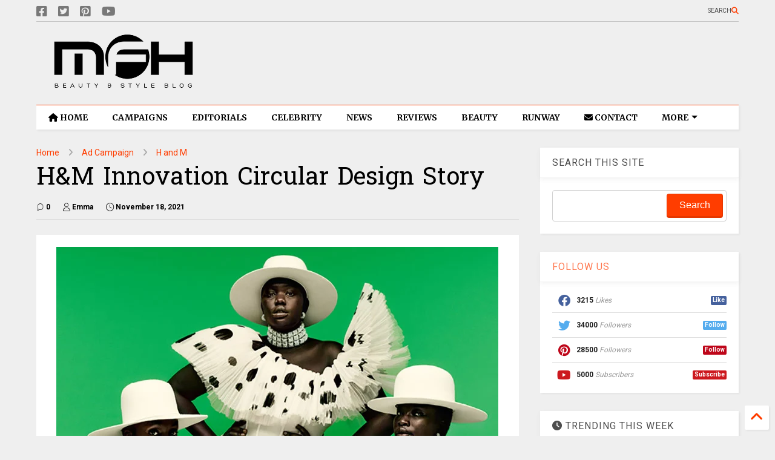

--- FILE ---
content_type: text/javascript; charset=UTF-8
request_url: https://www.myfacehunter.com/feeds/posts/default/-/H%20and%20M?max-results=7&start-index=117&alt=json-in-script&callback=_sneeit_0
body_size: 20474
content:
// API callback
_sneeit_0({"version":"1.0","encoding":"UTF-8","feed":{"xmlns":"http://www.w3.org/2005/Atom","xmlns$openSearch":"http://a9.com/-/spec/opensearchrss/1.0/","xmlns$blogger":"http://schemas.google.com/blogger/2008","xmlns$georss":"http://www.georss.org/georss","xmlns$gd":"http://schemas.google.com/g/2005","xmlns$thr":"http://purl.org/syndication/thread/1.0","id":{"$t":"tag:blogger.com,1999:blog-4315257249008687450"},"updated":{"$t":"2026-01-17T04:02:36.574-08:00"},"category":[{"term":"Celebrity"},{"term":"Ad Campaign"},{"term":"Editorials"},{"term":"Lookbook"},{"term":"Fashion"},{"term":"Beauty"},{"term":"Awards"},{"term":"Vogue"},{"term":"Lingerie"},{"term":"Fashion Shows"},{"term":"Cover"},{"term":"Swimwear"},{"term":"News"},{"term":"Victorias Secret"},{"term":"H and M"},{"term":"Elle"},{"term":"Dior"},{"term":"Chanel"},{"term":"Oscars"},{"term":"Fragrance"},{"term":"Gigi Hadid"},{"term":"Harper's Bazaar"},{"term":"Louis Vuitton"},{"term":"Footwear"},{"term":"Rihanna"},{"term":"Taylor Swift"},{"term":"Bella Hadid"},{"term":"Zara"},{"term":"Versace"},{"term":"Golden Globes"},{"term":"Selena Gomez"},{"term":"Miranda Kerr"},{"term":"Kate Middleton"},{"term":"Emily Ratajkowski"},{"term":"Gucci"},{"term":"Cara Delevingne"},{"term":"Free People"},{"term":"Jewelry"},{"term":"Jennifer Lopez"},{"term":"Dolce and Gabbana"},{"term":"Mango"},{"term":"Irina Shayk"},{"term":"Health"},{"term":"Met Gala"},{"term":"Calvin Klein"},{"term":"Review"},{"term":"Karlie Kloss"},{"term":"Grammys"},{"term":"Kristen Stewart"},{"term":"Jennifer Lawrence"},{"term":"Alessandra Ambrosio"},{"term":"General"},{"term":"Kaia Gerber"},{"term":"MAC"},{"term":"Michael Kors"},{"term":"Valentino"},{"term":"Gisele Bundchen"},{"term":"Marie Claire"},{"term":"Candice Swanepoel"},{"term":"Katy Perry"},{"term":"Saint Laurent Paris"},{"term":"Bella Thorne"},{"term":"Emma Watson"},{"term":"Kendall Jenner"},{"term":"Hailey Bieber"},{"term":"Sydney Sweeney"},{"term":"Zendaya"},{"term":"Miu Miu"},{"term":"Prada"},{"term":"Marc Jacobs"},{"term":"Rita Ora"},{"term":"Rosie Huntington-Whiteley"},{"term":"Vanity Fair"},{"term":"Margot Robbie"},{"term":"Kylie Jenner"},{"term":"Dua Lipa"},{"term":"Burberry"},{"term":"Puma"},{"term":"Jimmy Choo"},{"term":"Kim Kardashian"},{"term":"Magazine Covers"},{"term":"Adriana Lima"},{"term":"Articles"},{"term":"Ariana Grande"},{"term":"Givenchy"},{"term":"Elle Fanning"},{"term":"GQ Magazine"},{"term":"Street Style"},{"term":"Cosmopolitan"},{"term":"Glamour"},{"term":"Anne Hathaway"},{"term":"Emma Stone"},{"term":"Kate Upton"},{"term":"Balmain"},{"term":"Behati Prinsloo"},{"term":"Fendi"},{"term":"Tommy Hilfiger"},{"term":"Adidas"},{"term":"Heidi Klum"},{"term":"Blake Lively"},{"term":"Guess"},{"term":"Alexander McQueen"},{"term":"Megan Fox"},{"term":"Coachella"},{"term":"Elsa Hosk"},{"term":"Topshop"},{"term":"Barbara Palvin"},{"term":"Sara Sampaio"},{"term":"Blackpink"},{"term":"Coach"},{"term":"DKNY"},{"term":"Doutzen Kroes"},{"term":"Lady Gaga"},{"term":"Millie Bobby Brown"},{"term":"Moschino"},{"term":"Scarlett Johansson"},{"term":"Dakota Johnson"},{"term":"Fenty"},{"term":"Vanessa Hudgens"},{"term":"Venice Film Festival"},{"term":"Victoria Beckham"},{"term":"Nina Agdal"},{"term":"Elie Saab"},{"term":"Sports Illustrated"},{"term":"Kate Moss"},{"term":"V Magazine"},{"term":"Amanda Seyfried"},{"term":"Valentines Day"},{"term":"W Magazine"},{"term":"Ashley Graham"},{"term":"For Love and Lemons"},{"term":"Zimmermann"},{"term":"GIORGIO ARMANI"},{"term":"Interview Magazine"},{"term":"Juicy Couture"},{"term":"Massimo Dutti"},{"term":"Ralph Lauren"},{"term":"Angelina Jolie"},{"term":"Carolina Herrera"},{"term":"Chloe"},{"term":"Eva Longoria"},{"term":"Natalie Portman"},{"term":"Penelope Cruz"},{"term":"Camila Cabello"},{"term":"Jessica Alba"},{"term":"Kate Hudson"},{"term":"Miley Cyrus"},{"term":"Naomi Campbell"},{"term":"Nicole Kidman"},{"term":"Stella Maxwell"},{"term":"karl Lagerfeld"},{"term":"Bulgari"},{"term":"Max Mara"},{"term":"Nina Dobrev"},{"term":"Balenciaga"},{"term":"Lancome"},{"term":"Charli XCX"},{"term":"Edita Vilkeviciute"},{"term":"Nasty Gal"},{"term":"Tom Ford"},{"term":"Christian Louboutin"},{"term":"L'Oreal"},{"term":"Lily Aldridge"},{"term":"Lily Collins"},{"term":"Tory Burch"},{"term":"Maxim"},{"term":"Toni Garrn"},{"term":"Victoria Justice"},{"term":"Chrissy Teigen"},{"term":"Dakota Fanning"},{"term":"Jessica Chastain"},{"term":"Meghan Markle"},{"term":"Priyanka Chopra"},{"term":"SKIMS"},{"term":"Swarovski"},{"term":"Zuhair Murad"},{"term":"Emma Roberts"},{"term":"Shailene Woodley"},{"term":"Tiffany and Co."},{"term":"Emilio Pucci"},{"term":"Josephine Skriver"},{"term":"Martha Hunt"},{"term":"Paris Hilton"},{"term":"Photoshoot"},{"term":"Alexa Chung"},{"term":"Beyoncé"},{"term":"Billie Eilish"},{"term":"Estee Lauder"},{"term":"Ferragamo"},{"term":"Intimissimi"},{"term":"Joan Smalls"},{"term":"Sarah Hyland"},{"term":"Sofia Vergara"},{"term":"Vittoria Ceretti"},{"term":"Amber Heard"},{"term":"Anya Taylor-Joy"},{"term":"Olivia Wilde"},{"term":"Oscar de la Renta"},{"term":"Roberto Cavalli"},{"term":"Taylor Hill"},{"term":"InStyle"},{"term":"Kanye West"},{"term":"The Body Shop"},{"term":"Amy Adams"},{"term":"Bershka"},{"term":"Bianca Balti"},{"term":"Charlize Theron"},{"term":"Lily-Rose Depp"},{"term":"Olivia Culpo"},{"term":"Pippa Middleton"},{"term":"Stella McCartney"},{"term":"Beach Bunny"},{"term":"Calzedonia"},{"term":"Cardi B"},{"term":"Sophie Turner"},{"term":"Vera Wang"},{"term":"Alberta Ferretti"},{"term":"Andreea Diaconu"},{"term":"Emily Blunt"},{"term":"Forever 21"},{"term":"Hailee Steinfeld"},{"term":"Keira Knightley"},{"term":"Lupita Nyong'o"},{"term":"Nicole Scherzinger"},{"term":"Salma Hayek"},{"term":"Cate Blanchett"},{"term":"Celine"},{"term":"Emporio Armani"},{"term":"Florence Pugh"},{"term":"Jennifer Aniston"},{"term":"L'Officiel"},{"term":"Ashley Greene"},{"term":"Hailey Clauson"},{"term":"Halloween"},{"term":"Kate Spade"},{"term":"Next"},{"term":"TOD'S"},{"term":"Vivara"},{"term":"Agent Provocateur"},{"term":"Demi Lovato"},{"term":"Emilia Clarke"},{"term":"JCrew"},{"term":"Kourtney Kardashian"},{"term":"Missoni"},{"term":"NARS"},{"term":"Nike"},{"term":"Reese Witherspoon"},{"term":"Sabrina Carpenter"},{"term":"Stuart Weitzman"},{"term":"i-D Magazine"},{"term":"Amal Clooney"},{"term":"Ariel Winter"},{"term":"Blumarine"},{"term":"Comic-Con"},{"term":"Grazia"},{"term":"Loewe"},{"term":"Rag and Bone"},{"term":"Reebok"},{"term":"Alexander Wang"},{"term":"Diane Kruger"},{"term":"Hugo Boss"},{"term":"Lana Del Rey"},{"term":"Madame Figaro"},{"term":"Proenza Schouler"},{"term":"Revolve Clothing"},{"term":"Shay Mitchell"},{"term":"Sofia Richie"},{"term":"Tropic of C"},{"term":"urban outfitters"},{"term":"Ana de Armas"},{"term":"Cartier"},{"term":"Demi Moore"},{"term":"Diesel"},{"term":"Frankies Bikinis"},{"term":"Gwyneth Paltrow"},{"term":"Jenna Ortega"},{"term":"Jenny Packham"},{"term":"Lottie Moss"},{"term":"Lucy Hale"},{"term":"MAYBELLINE"},{"term":"Marks and Spencer"},{"term":"Natalia Vodianova"},{"term":"Vivienne Westwood"},{"term":"Bobbi Brown"},{"term":"Cindy Crawford"},{"term":"Colcci"},{"term":"Khloe Kardashian"},{"term":"Lais Ribeiro"},{"term":"Levis"},{"term":"Lindsay Lohan"},{"term":"Penshoppe"},{"term":"Shakira"},{"term":"Stana Katic"},{"term":"Suki Waterhouse"},{"term":"kidswear"},{"term":"David Yurman"},{"term":"Esquire Magazine"},{"term":"Etro"},{"term":"Felicity Jones"},{"term":"GAP"},{"term":"Jasmine Tookes"},{"term":"Jourdan Dunn"},{"term":"Kate Beckinsale"},{"term":"Kelly Brook"},{"term":"La Perla"},{"term":"Lea Michele"},{"term":"Lily James"},{"term":"Numero"},{"term":"Olivia Munn"},{"term":"Shanina Shaik"},{"term":"Teen Vogue"},{"term":"Yamamay"},{"term":"Abbey Lee Kershaw"},{"term":"Converse"},{"term":"Gal Gadot"},{"term":"Grace Elizabeth"},{"term":"Halsey"},{"term":"Jean Paul Gaultier"},{"term":"Kate Winslet"},{"term":"Madison Beer"},{"term":"Self-Portrait"},{"term":"Stradivarius"},{"term":"Julia Fox"},{"term":"Julianne Hough"},{"term":"Kaley Cuoco"},{"term":"Madewell"},{"term":"Maria Menounos"},{"term":"Naomi Watts"},{"term":"Nicola Peltz"},{"term":"Rimmel"},{"term":"Skincare"},{"term":"Bottega Veneta"},{"term":"Deepika Padukone"},{"term":"Doja Cat"},{"term":"Donna Karan"},{"term":"Halle Berry"},{"term":"Jenna Dewan"},{"term":"Kate Bosworth"},{"term":"Kirsten Dunst"},{"term":"Lila Moss"},{"term":"Longchamp"},{"term":"Nicki Minaj"},{"term":"Olivia Rodrigo"},{"term":"Urban Decay"},{"term":"Zoe Kravitz"},{"term":"Amelia Gray"},{"term":"Banana Republic"},{"term":"Brooks Nader"},{"term":"Camila Morrone"},{"term":"Ciara"},{"term":"Elizabeth Olsen"},{"term":"Emmy Rossum"},{"term":"Guerlain"},{"term":"Helen Flanagan"},{"term":"Herve Leger"},{"term":"Hunkemoller"},{"term":"Leni Klum"},{"term":"Paris Jackson"},{"term":"Pepe Jeans"},{"term":"Armani Exchange"},{"term":"Business"},{"term":"Escada"},{"term":"Hermes"},{"term":"Iris Law"},{"term":"Kenzo"},{"term":"Kylie Cosmetics"},{"term":"Neiman Marcus"},{"term":"River Island"},{"term":"Anitta"},{"term":"Chiara Ferragni"},{"term":"Georgina Rodriguez"},{"term":"Harry Styles"},{"term":"Jacquemus"},{"term":"Leighton Meester"},{"term":"Margaret Qualley"},{"term":"Mariah Carey"},{"term":"Miss Sixty"},{"term":"Monique Lhuillier"},{"term":"Morena Rosa"},{"term":"Nicky Hilton"},{"term":"Paco Rabanne"},{"term":"Rolling Stone"},{"term":"Solid and Striped"},{"term":"The Sunday Times Style"},{"term":"bebe"},{"term":"videos"},{"term":"Bath and Body Works"},{"term":"Burberry Prorsum"},{"term":"Dsquared2"},{"term":"Ermanno Scervino"},{"term":"Esprit"},{"term":"Flaunt Magazine"},{"term":"Furla"},{"term":"Giuseppe Zanotti"},{"term":"Iggy Azalea"},{"term":"Kristen Bell"},{"term":"Messika"},{"term":"Miss Universe"},{"term":"Mugler"},{"term":"Mulberry"},{"term":"OPI"},{"term":"Pamela Anderson"},{"term":"Reformation"},{"term":"Shawn Mendes"},{"term":"Temperley London"},{"term":"Toronto International Film Festival"},{"term":"TwinSet"},{"term":"Xti"},{"term":"Zadig and Voltaire"},{"term":"Adut Akech"},{"term":"Charlotte McKinney"},{"term":"Clinique"},{"term":"Diane von Furstenberg"},{"term":"Ellie Goulding"},{"term":"Emma Chamberlain"},{"term":"Erdem"},{"term":"Helena Christensen"},{"term":"Imaan Hammam"},{"term":"Jason Wu"},{"term":"Kate Mara"},{"term":"Kurt Geiger"},{"term":"Lizzo"},{"term":"LoveShackFancy"},{"term":"MAC Cosmetics"},{"term":"Maya Jama"},{"term":"Monica Bellucci"},{"term":"Prabal Gurung"},{"term":"Rachel Bilson"},{"term":"STEVE MADDEN"},{"term":"Samantha Hoopes"},{"term":"Saoirse Ronan"},{"term":"Addison Rae"},{"term":"Aldo"},{"term":"Alice + Olivia"},{"term":"Allure"},{"term":"Anna Kendrick"},{"term":"Aubrey Plaza"},{"term":"Bally"},{"term":"Brie Larson"},{"term":"Deva Cassel"},{"term":"Eiza Gonzalez"},{"term":"Emma Corrin"},{"term":"Eyewear"},{"term":"Giambattista Valli"},{"term":"Graff Diamonds"},{"term":"Handbags"},{"term":"Hello Kitty"},{"term":"Isla Fisher"},{"term":"Jeffrey Campbell"},{"term":"Jordyn Woods"},{"term":"Julia Roberts"},{"term":"Just Cavalli"},{"term":"Kylie Minogue"},{"term":"LOVE Magazine"},{"term":"Lauren Sánchez"},{"term":"Marella"},{"term":"NakedCashmere"},{"term":"Peter Pilotto"},{"term":"RED Valentino"},{"term":"Rachel Zegler"},{"term":"Reserved"},{"term":"Romee Strijd"},{"term":"Rosamund Pike"},{"term":"Serena Williams"},{"term":"Shoes"},{"term":"Towel Series"},{"term":"scarves"},{"term":"Accessories"},{"term":"Accessorize"},{"term":"Agua Bendita"},{"term":"Anja Rubik"},{"term":"Bebe Rexha"},{"term":"Brandon Maxwell"},{"term":"Charlotte Tilbury"},{"term":"Christina Hendrick"},{"term":"Claire Danes"},{"term":"Cushnie Et Ochs"},{"term":"Desigual"},{"term":"Elisabetta Franchi"},{"term":"FKA twigs"},{"term":"Gwen Stefani"},{"term":"Hunter Schafer"},{"term":"Jeans"},{"term":"Kacey Musgraves"},{"term":"Lara Stone"},{"term":"Lili Reinhart"},{"term":"Maje"},{"term":"Marni"},{"term":"Models"},{"term":"PacSun"},{"term":"Pinko"},{"term":"Target"},{"term":"The Edit"},{"term":"nine west"},{"term":"shopbop"},{"term":"Alexis Ren"},{"term":"Ashley Tisdale"},{"term":"Becky G"},{"term":"Blanco"},{"term":"DL1961"},{"term":"Demi Rose"},{"term":"Dove Cameron"},{"term":"Hailey Baldwin"},{"term":"House of Harlow 1960"},{"term":"Jil Sander"},{"term":"Loro Piana"},{"term":"Maisie Williams"},{"term":"Maura Higgins"},{"term":"Naeem Khan"},{"term":"Ochirly"},{"term":"Phoebe Dynevor"},{"term":"Revlon"},{"term":"Rhian Sugden"},{"term":"Sasha Pivovarova"},{"term":"Trussardi"},{"term":"Ulla Johnson"},{"term":"Viktor and Rolf"},{"term":"Wildfox"},{"term":"Wonderland"},{"term":"products"},{"term":"Alexandra Daddario"},{"term":"Anthropologie"},{"term":"CR Fashion Book"},{"term":"Carrie Underwood"},{"term":"Cobie Smulders"},{"term":"Debby Ryan"},{"term":"Etam"},{"term":"Freja Beha Erichsen"},{"term":"Halle Bailey"},{"term":"Joey King"},{"term":"Karen Millen"},{"term":"LF Stores"},{"term":"La Senza"},{"term":"Make Up Academy"},{"term":"Mandy Moore"},{"term":"Marchesa"},{"term":"Miss World"},{"term":"Nordstrom"},{"term":"Olivia Palermo"},{"term":"Paul and Joe"},{"term":"Planet Blue"},{"term":"Pull and Bear"},{"term":"Rose Byrne"},{"term":"Runway"},{"term":"Shape Magazine"},{"term":"Simkhai"},{"term":"Sportmax"},{"term":"The Kooples"},{"term":"Triumph"},{"term":"True Religion"},{"term":"United Colours of Benetton"},{"term":"Vero Moda"},{"term":"Vince Camuto"},{"term":"Yara Shahidi"},{"term":"Agua de Coco"},{"term":"American Eagle"},{"term":"Americana Manhasset"},{"term":"Armani Beauty"},{"term":"Bianca Censori"},{"term":"Bolon Eyewear"},{"term":"Bongo Jeans"},{"term":"Cheap Monday"},{"term":"Chopard"},{"term":"Coperni"},{"term":"David Jones"},{"term":"Denim"},{"term":"Elizabeth Debicki"},{"term":"Georgia May Jagger"},{"term":"Giveaway"},{"term":"Inamorata"},{"term":"Isabeli Fontana"},{"term":"Jennifer Love Hewitt"},{"term":"KKW Beauty"},{"term":"Lancaster Paris"},{"term":"Lucy Boynton"},{"term":"Michelle Keegan"},{"term":"Miss USA"},{"term":"NYX"},{"term":"Omega"},{"term":"Opening Ceremony"},{"term":"Raquel Zimmermann"},{"term":"Replay"},{"term":"Rodarte"},{"term":"Samara Weaving"},{"term":"Schiaparelli"},{"term":"Theory"},{"term":"Tutorial"},{"term":"Vogue Eyewear"},{"term":"Wrangler"},{"term":"Zuzanna Bijoch"},{"term":"primark"},{"term":"Abbey Clancy"},{"term":"Alexandre Vauthier"},{"term":"America Ferrera"},{"term":"Ana Locking"},{"term":"Animale"},{"term":"AnnaSophia Robb"},{"term":"Armani"},{"term":"Armani Jeans"},{"term":"Ashley Park"},{"term":"BCBG MaxAzria"},{"term":"Barbie Ferreira"},{"term":"BaubleBar"},{"term":"Benefit"},{"term":"Blugirl"},{"term":"Carven"},{"term":"Chase Infiniti"},{"term":"Cle de Peau Beaute"},{"term":"Constance Jablonski"},{"term":"Essie"},{"term":"Fitness"},{"term":"Flare Magazine"},{"term":"Good American"},{"term":"Jalouse"},{"term":"Jessica Hart"},{"term":"John Hardy"},{"term":"Karol G"},{"term":"Kat Graham"},{"term":"Lacoste"},{"term":"Laetitia Casta"},{"term":"Linda Farrow"},{"term":"Liu Wen"},{"term":"Macy's"},{"term":"Mavi Jeans"},{"term":"Mikey Madison"},{"term":"Miranda Lambert"},{"term":"Narciso Rodriguez"},{"term":"Nylon Magazine"},{"term":"Redemption Choppers"},{"term":"Reed Krakoff"},{"term":"SERGIO ROSSI"},{"term":"Alix Earle"},{"term":"AllSaints"},{"term":"Altuzarra"},{"term":"Arizona Muse"},{"term":"Ashley James"},{"term":"Avon"},{"term":"Boohoo"},{"term":"Bourjois"},{"term":"Camila Mendes"},{"term":"Christina Aguilera"},{"term":"CoverGirl"},{"term":"Dianna Agron"},{"term":"Elizabeth and James"},{"term":"Erin Heatherton"},{"term":"Etude"},{"term":"Flare"},{"term":"Freida Pinto"},{"term":"Gal Floripa"},{"term":"H.E. by Mango"},{"term":"Helmut Lang"},{"term":"Hogan"},{"term":"ICEBERG"},{"term":"Jackets"},{"term":"Jamie Chung"},{"term":"January Jones"},{"term":"Jill Stuart"},{"term":"Jordin Sparks"},{"term":"Julia Garner"},{"term":"Kardashians"},{"term":"Karmen Pedaru"},{"term":"Keke Palmer"},{"term":"Kohl's"},{"term":"Lindex"},{"term":"Lovers + Friends"},{"term":"Magdalena Fracowiak"},{"term":"Make Up For Ever"},{"term":"Mariacarla Boscono"},{"term":"MaxMara"},{"term":"Off-White"},{"term":"Paige Denim"},{"term":"Philipp Plein"},{"term":"Piaget"},{"term":"Reiss"},{"term":"Relationships"},{"term":"Romwe"},{"term":"Sami Sheen"},{"term":"Sarah Jessica Parker"},{"term":"Telva"},{"term":"Too Faced Cosmetics"},{"term":"Vanessa Kirby"},{"term":"Zoey Deutch"},{"term":"Acne"},{"term":"Alexander Vauthier"},{"term":"Alia Bhatt"},{"term":"Ann Taylor"},{"term":"Anna Ewers"},{"term":"Anna Sui"},{"term":"BCBGeneration"},{"term":"Bar Refaeli"},{"term":"Beach Bunny Swimwear"},{"term":"Bergdorf Goodman"},{"term":"Beymen"},{"term":"Billboard"},{"term":"Chanel Iman"},{"term":"Charli D'Amelio"},{"term":"Daphne Groneveld"},{"term":"David Koma"},{"term":"Debenhams"},{"term":"Devon Lee Carlson"},{"term":"Dolce Vita"},{"term":"ElevenParis"},{"term":"Elizabeth Hurley"},{"term":"Emilia Wickstead"},{"term":"Emma Myers"},{"term":"Eva Mendes"},{"term":"Fei Fei Sun"},{"term":"Filippa K"},{"term":"French Connection"},{"term":"Frida Gustavsson"},{"term":"IRO Jeans"},{"term":"Illamasqua"},{"term":"Izabel Goulart"},{"term":"Jac Jagaciak"},{"term":"Jacquelyn Jablonski"},{"term":"Jessica Stam"},{"term":"John Galliano"},{"term":"Karen Elson"},{"term":"Karen Walker"},{"term":"Karolina Kurkova"},{"term":"Keds"},{"term":"LOVE"},{"term":"Littlewoods"},{"term":"Lorde"},{"term":"Macys"},{"term":"Marc O Polo"},{"term":"Marloes Horst"},{"term":"Max Azria"},{"term":"Max Factor"},{"term":"Meghan Trainor"},{"term":"Missguided"},{"term":"Muse Magazine"},{"term":"Natasha Lyonne"},{"term":"Patrizia Pepe"},{"term":"Paul Smith"},{"term":"Playing Fashion"},{"term":"Porter Edit"},{"term":"Reem Acra"},{"term":"Ruth Bell"},{"term":"Saks Fifth Avenue"},{"term":"Self Magazine"},{"term":"Sephora"},{"term":"Shampalove"},{"term":"Taylor Russell"},{"term":"Tezenis"},{"term":"The 2 Bandits"},{"term":"Uniqlo"},{"term":"United Colors of Benetton"},{"term":"XOXO"},{"term":"Zooey Deschanel"},{"term":"Adam Levine"},{"term":"Alison Brie"},{"term":"Anais Pouliot"},{"term":"Andres Sarda"},{"term":"Anne Vyalitsyna"},{"term":"Armani Underwear"},{"term":"Aymeline Valade"},{"term":"Barney's"},{"term":"Billabong"},{"term":"Bluemarine"},{"term":"Bonprix"},{"term":"Cameron Russell"},{"term":"Candie's"},{"term":"Carine Roitfeld"},{"term":"Caroline Trentini"},{"term":"Chloe Moretz"},{"term":"Christy Turlington"},{"term":"Coca Cola"},{"term":"Dazed and Confused"},{"term":"Dree Hemingway"},{"term":"Dunhill"},{"term":"Elie Tahari"},{"term":"Eniko Mihalik"},{"term":"FCUK"},{"term":"Georges Chakra"},{"term":"Hair"},{"term":"Harry Winston"},{"term":"Hoodies"},{"term":"House of Holland"},{"term":"Hugo Boss Orange"},{"term":"Isabel Marant"},{"term":"Jaeger"},{"term":"Joop"},{"term":"Julia Nobis"},{"term":"Kasia Struss"},{"term":"Kat Hessen"},{"term":"Kate King"},{"term":"Kenneth Cole"},{"term":"Kiernan Shipka"},{"term":"Lucky Magazine"},{"term":"M Missoni"},{"term":"Malgosia Bela"},{"term":"Mila Kunis"},{"term":"Ming Xi"},{"term":"Muse"},{"term":"Mustang"},{"term":"Natasha Poly"},{"term":"Nicole Benisti"},{"term":"Orla Kiely"},{"term":"Oroton"},{"term":"Osmoze"},{"term":"Oysho"},{"term":"Peter Hahn"},{"term":"Pierre Cardin"},{"term":"Pierre Hardy"},{"term":"Ralph and Russo"},{"term":"Rebecca Minkoff"},{"term":"Redemption"},{"term":"Roger Vivier"},{"term":"Roland Mouret"},{"term":"Ruby Aldridge"},{"term":"Salvatore Ferragamo"},{"term":"Sam Edelman"},{"term":"Saskia De Brauw"},{"term":"Sean O' Pry"},{"term":"Sergio Hudson"},{"term":"Shiseido"},{"term":"Shu Uemura"},{"term":"Sophia Webster"},{"term":"Stella Tennant"},{"term":"Tag Heuer"},{"term":"Tatler"},{"term":"Tibi"},{"term":"VMAN"},{"term":"Vigoss"},{"term":"ASOS"},{"term":"Acne Paper"},{"term":"Alana Zimmer"},{"term":"Alejandra Alonso"},{"term":"Ali Larter"},{"term":"Aline Weber"},{"term":"Allison Williams"},{"term":"Alyssah Ali"},{"term":"Ana Beatriz Barros"},{"term":"Anna Dello Russo"},{"term":"Anna Jagodzinska"},{"term":"Barbie"},{"term":"Barneys New York"},{"term":"Basso"},{"term":"Bette Franke"},{"term":"Bimba and Lola"},{"term":"Bridal Collection"},{"term":"Britney Spears"},{"term":"Butter London"},{"term":"Bvlgari"},{"term":"Cameron Diaz"},{"term":"Carla Gebhert"},{"term":"Carmen Kass"},{"term":"Caroline Brasch"},{"term":"Caroline Winberg"},{"term":"Catalog"},{"term":"Charlotte Olympia"},{"term":"Cheryl Cole"},{"term":"China Glaze"},{"term":"Chloe Sevignu"},{"term":"Claudia Schiffer"},{"term":"Clemence Poesy"},{"term":"Clement Chabernaud"},{"term":"Cleo"},{"term":"Coco Rocha"},{"term":"Codie Young"},{"term":"Cora Emmanuel"},{"term":"Csilla"},{"term":"Daria Strokous"},{"term":"Daria Werbowy"},{"term":"Diesel Black Gold"},{"term":"Drielle Valeretto"},{"term":"Ed Westwick"},{"term":"Egle Jezepcikaite"},{"term":"Elisabeth Moss"},{"term":"Elizabeth Taylor"},{"term":"Elsa Pataky"},{"term":"Emily DiDonato"},{"term":"Eugen Bauder"},{"term":"GB Intimates"},{"term":"Garrett Neff"},{"term":"Georgina Stojiljkovic"},{"term":"Giles Deacon"},{"term":"Grace Hartzel"},{"term":"H.E. Mango"},{"term":"Hana Jirickova"},{"term":"Hanky Panky"},{"term":"Hannah Ferguson"},{"term":"Haul"},{"term":"Heather Marks"},{"term":"Heide Lindgren"},{"term":"Iekeliene Stange"},{"term":"Ieva Laguna"},{"term":"Inez and Vinnodh"},{"term":"Irina Kulikova"},{"term":"Jade Jackson"},{"term":"Julia Stegner"},{"term":"Juliane Gruner"},{"term":"Julie Benasra"},{"term":"Katie Forgarty"},{"term":"Katie Holmes"},{"term":"Kendra Spears"},{"term":"Kim Sears"},{"term":"Kinga Rajzak"},{"term":"Kristen McMenamy"},{"term":"Lancaster"},{"term":"Lanvin"},{"term":"Les Echos"},{"term":"Liam Hemsworth"},{"term":"Lily Donaldson"},{"term":"Linda Vojtova"},{"term":"Luisa Bianchin"},{"term":"Lush"},{"term":"MOR Cosmetics"},{"term":"Maison Michel"},{"term":"Marc by Marc Jacobs"},{"term":"Margherita Maccapani Missoni"},{"term":"Marike Le Roux"},{"term":"Mario Testino"},{"term":"Maryna Linchuk"},{"term":"Milly Simmonds"},{"term":"Milou van Groesen"},{"term":"Minka Kelly"},{"term":"Miscellaneous"},{"term":"Nadja Bender"},{"term":"Nicole Trunfio"},{"term":"Nine d'Urso"},{"term":"Nivea"},{"term":"Nyasha Matonhodze"},{"term":"Olivia Holt"},{"term":"One Direction"},{"term":"Out magazine"},{"term":"Pulp"},{"term":"Pumps"},{"term":"Racheal Taylor"},{"term":"Rafael Nadal"},{"term":"Ready-To-Wear"},{"term":"Renata K"},{"term":"Replay Jeans"},{"term":"Riley Keough"},{"term":"Sally Hansen"},{"term":"Salvita DeCorte"},{"term":"Sam Riley"},{"term":"Sasha Luss"},{"term":"Sears"},{"term":"Soo Joo Park"},{"term":"Stila"},{"term":"Sunday Magazine"},{"term":"Sweaters"},{"term":"Tamara Ecclestone"},{"term":"Taylor Momsen"},{"term":"The Sunday Telegraph"},{"term":"Thursday Island"},{"term":"Too Faced"},{"term":"Van Cleef and Arpels"},{"term":"Vanessa Paradis"},{"term":"Wildfox Couture"},{"term":"Yana Sotnikova"},{"term":"Yulia Terentieva"}],"title":{"type":"text","$t":"My Face Hunter"},"subtitle":{"type":"html","$t":""},"link":[{"rel":"http://schemas.google.com/g/2005#feed","type":"application/atom+xml","href":"https:\/\/www.myfacehunter.com\/feeds\/posts\/default"},{"rel":"self","type":"application/atom+xml","href":"https:\/\/www.blogger.com\/feeds\/4315257249008687450\/posts\/default\/-\/H+and+M?alt=json-in-script\u0026start-index=117\u0026max-results=7"},{"rel":"alternate","type":"text/html","href":"https:\/\/www.myfacehunter.com\/search\/label\/H%20and%20M"},{"rel":"hub","href":"http://pubsubhubbub.appspot.com/"},{"rel":"previous","type":"application/atom+xml","href":"https:\/\/www.blogger.com\/feeds\/4315257249008687450\/posts\/default\/-\/H+and+M\/-\/H+and+M?alt=json-in-script\u0026start-index=110\u0026max-results=7"},{"rel":"next","type":"application/atom+xml","href":"https:\/\/www.blogger.com\/feeds\/4315257249008687450\/posts\/default\/-\/H+and+M\/-\/H+and+M?alt=json-in-script\u0026start-index=124\u0026max-results=7"}],"author":[{"name":{"$t":"Ashley"},"uri":{"$t":"http:\/\/www.blogger.com\/profile\/01142711963279775401"},"email":{"$t":"noreply@blogger.com"},"gd$image":{"rel":"http://schemas.google.com/g/2005#thumbnail","width":"31","height":"27","src":"\/\/blogger.googleusercontent.com\/img\/b\/R29vZ2xl\/AVvXsEjSAvJV5lCoWbP4sELhLsfBAsizzj6LJtNus7aesdqhuGNxnmAcfm2yEFWuegdqsGSmQ1AVva4tneom7_GVYuZ4EUX-FXg-0t9lX4RxCj229uJeortFOph3pjbBPo1ixA\/s220\/barbie-girl.jpg"}}],"generator":{"version":"7.00","uri":"http://www.blogger.com","$t":"Blogger"},"openSearch$totalResults":{"$t":"305"},"openSearch$startIndex":{"$t":"117"},"openSearch$itemsPerPage":{"$t":"7"},"entry":[{"id":{"$t":"tag:blogger.com,1999:blog-4315257249008687450.post-2525465438593232996"},"published":{"$t":"2015-01-05T12:16:00.002-08:00"},"updated":{"$t":"2025-08-05T08:10:55.973-07:00"},"category":[{"scheme":"http://www.blogger.com/atom/ns#","term":"Emily Ratajkowski"},{"scheme":"http://www.blogger.com/atom/ns#","term":"H and M"},{"scheme":"http://www.blogger.com/atom/ns#","term":"Lingerie"}],"title":{"type":"text","$t":"H\u0026M Lingerie 2015 Lookbook featuring Emily Ratajkowski"},"content":{"type":"html","$t":"\u003Cdiv dir=\"ltr\" style=\"text-align: left;\" trbidi=\"on\"\u003E\n\u003Cdiv class=\"separator\" style=\"clear: both; text-align: center;\"\u003E\n\u003Ca href=\"https:\/\/blogger.googleusercontent.com\/img\/b\/R29vZ2xl\/AVvXsEhXV6DS-9xzFD21enD-D2qjbxaJaXm6-5NgG6PzkcAeG43b2iJgmdhVMOUFr86U2Bfb3N1vRFSX_AJd9b7mRO4QAdJaLFwZievEpB9u0H35DAgvZewlysUjGcina_EFaj2OQ9gz1RvNvE-l\/s1600\/Emily-Ratajkowski-01.jpg\" imageanchor=\"1\" style=\"margin-left: 1em; margin-right: 1em;\"\u003E\u003Cimg alt=\"H\u0026amp;M Lingerie 2015 Lookbook featuring Emily Ratajkowski\" border=\"0\" src=\"https:\/\/blogger.googleusercontent.com\/img\/b\/R29vZ2xl\/AVvXsEhXV6DS-9xzFD21enD-D2qjbxaJaXm6-5NgG6PzkcAeG43b2iJgmdhVMOUFr86U2Bfb3N1vRFSX_AJd9b7mRO4QAdJaLFwZievEpB9u0H35DAgvZewlysUjGcina_EFaj2OQ9gz1RvNvE-l\/s1600\/Emily-Ratajkowski-01.jpg\" title=\"H\u0026amp;M Lingerie 2015 Lookbook featuring Emily Ratajkowski\" \/\u003E\u003C\/a\u003E\u003C\/div\u003E\n\u003Cbr \/\u003E\nModel turned actress Emily Ratajkowski is enlisted by fashion label H\u0026amp;M for its 2015 Lingerie Lookbook. The brunette, who is the face of Yamamay lingerie and recently starred opposite Ben Affleck in the movie 'Gone Girl', wears sultry lingerie looks from the Swedish label. Emily shows off her toned self in lace detail bra sets, animal print push-up bras, bright underwired bras, along with flirty undies with pretty floral prints, lace accents and bold colours.\u003Cbr \/\u003E\n\u003Cbr \/\u003E\n\u003Cdiv class=\"separator\" style=\"clear: both; text-align: center;\"\u003E\n\u003Ca href=\"https:\/\/blogger.googleusercontent.com\/img\/b\/R29vZ2xl\/AVvXsEj6FyvWbAjoRqseFAu7_Z9CzS4M5OgleYUXUZHmyCjap4GNCXVYLRVme-vZbWJeTAnbISAWKRtRIdT7CTtnGbPW_2IEcD0uX51wlFVyyBJoxEMwdtI6_30nb3vgF-3ucHeKMhBNLg7IQn1a\/s1600\/Emily-Ratajkowski-02.jpg\" imageanchor=\"1\" style=\"margin-left: 1em; margin-right: 1em;\"\u003E\u003Cimg alt=\"H\u0026amp;M Lingerie 2015 Lookbook featuring Emily Ratajkowski\" border=\"0\" src=\"https:\/\/blogger.googleusercontent.com\/img\/b\/R29vZ2xl\/AVvXsEj6FyvWbAjoRqseFAu7_Z9CzS4M5OgleYUXUZHmyCjap4GNCXVYLRVme-vZbWJeTAnbISAWKRtRIdT7CTtnGbPW_2IEcD0uX51wlFVyyBJoxEMwdtI6_30nb3vgF-3ucHeKMhBNLg7IQn1a\/s1600\/Emily-Ratajkowski-02.jpg\" title=\"H\u0026amp;M Lingerie 2015 Lookbook featuring Emily Ratajkowski\" \/\u003E\u003C\/a\u003E\u003C\/div\u003E\n\u003Cbr \/\u003E\n\u003Cdiv class=\"separator\" style=\"clear: both; text-align: center;\"\u003E\n\u003Ca href=\"https:\/\/blogger.googleusercontent.com\/img\/b\/R29vZ2xl\/AVvXsEiz61lQfkwyInhmAhxY_hoaLL4Bc02oAnqpIKqJOqisPnyl4aUDjWuZz04eX6YJFdoEnhBlre_twSqW1yZ3e-llbfDYK3bEdwsYv6e6NIZGjdNP3JfuaMfBEbqnZAe6tqeGmEjFyceBSj47\/s1600\/Emily-Ratajkowski-03.jpg\" imageanchor=\"1\" style=\"margin-left: 1em; margin-right: 1em;\"\u003E\u003Cimg alt=\"H\u0026amp;M Lingerie 2015 Lookbook featuring Emily Ratajkowski\" border=\"0\" src=\"https:\/\/blogger.googleusercontent.com\/img\/b\/R29vZ2xl\/AVvXsEiz61lQfkwyInhmAhxY_hoaLL4Bc02oAnqpIKqJOqisPnyl4aUDjWuZz04eX6YJFdoEnhBlre_twSqW1yZ3e-llbfDYK3bEdwsYv6e6NIZGjdNP3JfuaMfBEbqnZAe6tqeGmEjFyceBSj47\/s1600\/Emily-Ratajkowski-03.jpg\" title=\"H\u0026amp;M Lingerie 2015 Lookbook featuring Emily Ratajkowski\" \/\u003E\u003C\/a\u003E\u003C\/div\u003E\n\u003Cbr \/\u003E\n\u003Cdiv class=\"separator\" style=\"clear: both; text-align: center;\"\u003E\n\u003Ca href=\"https:\/\/blogger.googleusercontent.com\/img\/b\/R29vZ2xl\/AVvXsEg6hXw_PicRYrFutn6reIamuEcJR4eifBM_yas6Pe6Qs4nCEaKFmLRaDPCX1qS0ytbRKiDEi-LQTr-94LV3cFeAcSbnbL1lHpy61BCegp3UdtyW2MrR5s3mo1Nd4V9yV1JSpTz9ikckdViF\/s1600\/Emily-Ratajkowski-04.jpg\" imageanchor=\"1\" style=\"margin-left: 1em; margin-right: 1em;\"\u003E\u003Cimg alt=\"H\u0026amp;M Lingerie 2015 Lookbook featuring Emily Ratajkowski\" border=\"0\" src=\"https:\/\/blogger.googleusercontent.com\/img\/b\/R29vZ2xl\/AVvXsEg6hXw_PicRYrFutn6reIamuEcJR4eifBM_yas6Pe6Qs4nCEaKFmLRaDPCX1qS0ytbRKiDEi-LQTr-94LV3cFeAcSbnbL1lHpy61BCegp3UdtyW2MrR5s3mo1Nd4V9yV1JSpTz9ikckdViF\/s1600\/Emily-Ratajkowski-04.jpg\" title=\"H\u0026amp;M Lingerie 2015 Lookbook featuring Emily Ratajkowski\" \/\u003E\u003C\/a\u003E\u003C\/div\u003E\n\u003Cbr \/\u003E\n\u003Cdiv class=\"separator\" style=\"clear: both; text-align: center;\"\u003E\n\u003Ca href=\"https:\/\/blogger.googleusercontent.com\/img\/b\/R29vZ2xl\/AVvXsEh0GSRwF4xrCtVioSSl6J_m3_XeavqSHKJHjWSYmoFLZYeaBRjnteTFwJ79Zzq5kedwVTMe5jYJF0sSFb_8NTtV8Vgz9kxPmdnf2ZDW-RO-AYrHdFet9Uj_Yzl1SbByYxq5Fwg8yZJK_1MW\/s1600\/Emily-Ratajkowski-05.jpg\" imageanchor=\"1\" style=\"margin-left: 1em; margin-right: 1em;\"\u003E\u003Cimg alt=\"H\u0026amp;M Lingerie 2015 Lookbook featuring Emily Ratajkowski\" border=\"0\" src=\"https:\/\/blogger.googleusercontent.com\/img\/b\/R29vZ2xl\/AVvXsEh0GSRwF4xrCtVioSSl6J_m3_XeavqSHKJHjWSYmoFLZYeaBRjnteTFwJ79Zzq5kedwVTMe5jYJF0sSFb_8NTtV8Vgz9kxPmdnf2ZDW-RO-AYrHdFet9Uj_Yzl1SbByYxq5Fwg8yZJK_1MW\/s1600\/Emily-Ratajkowski-05.jpg\" title=\"H\u0026amp;M Lingerie 2015 Lookbook featuring Emily Ratajkowski\" \/\u003E\u003C\/a\u003E\u003C\/div\u003E\n\u003Cbr \/\u003E\n\u003Cdiv class=\"separator\" style=\"clear: both; text-align: center;\"\u003E\n\u003Ca href=\"https:\/\/blogger.googleusercontent.com\/img\/b\/R29vZ2xl\/AVvXsEghkNB-wzyRaGbs1iSNrAdlOLoNYDFiToXfMw6IOoVsN56P9pnvffXU0m9NWV8Ak52bWMVtr7xQxBPwpZZ30uLj4GIS7wd_6Q3bXP9CocBkQ4gz9Jy1TnoXe8-MDPs2-2A0DKbRfaiFq91p\/s1600\/Emily-Ratajkowski-06.jpg\" imageanchor=\"1\" style=\"margin-left: 1em; margin-right: 1em;\"\u003E\u003Cimg alt=\"H\u0026amp;M Lingerie 2015 Lookbook featuring Emily Ratajkowski\" border=\"0\" src=\"https:\/\/blogger.googleusercontent.com\/img\/b\/R29vZ2xl\/AVvXsEghkNB-wzyRaGbs1iSNrAdlOLoNYDFiToXfMw6IOoVsN56P9pnvffXU0m9NWV8Ak52bWMVtr7xQxBPwpZZ30uLj4GIS7wd_6Q3bXP9CocBkQ4gz9Jy1TnoXe8-MDPs2-2A0DKbRfaiFq91p\/s1600\/Emily-Ratajkowski-06.jpg\" title=\"H\u0026amp;M Lingerie 2015 Lookbook featuring Emily Ratajkowski\" \/\u003E\u003C\/a\u003E\u003C\/div\u003E\n\u003Cbr \/\u003E\n\u003Cdiv class=\"separator\" style=\"clear: both; text-align: center;\"\u003E\n\u003Ca href=\"https:\/\/blogger.googleusercontent.com\/img\/b\/R29vZ2xl\/AVvXsEh-upfSaiVn7ujadcoSdKuvUe0HGcdwJ1IAo_01Px6ofj7jrWWigsVkqV2jzdhp4WzCpByyhNK9tEPx4rZsiLlsj7qm99fdWGYTPdnzKNTixwMUoNxLTMCRy5o7XxxhthReWaKMUrOHcWPd\/s1600\/Emily-Ratajkowski-07.jpg\" imageanchor=\"1\" style=\"margin-left: 1em; margin-right: 1em;\"\u003E\u003Cimg alt=\"H\u0026amp;M Lingerie 2015 Lookbook featuring Emily Ratajkowski\" border=\"0\" src=\"https:\/\/blogger.googleusercontent.com\/img\/b\/R29vZ2xl\/AVvXsEh-upfSaiVn7ujadcoSdKuvUe0HGcdwJ1IAo_01Px6ofj7jrWWigsVkqV2jzdhp4WzCpByyhNK9tEPx4rZsiLlsj7qm99fdWGYTPdnzKNTixwMUoNxLTMCRy5o7XxxhthReWaKMUrOHcWPd\/s1600\/Emily-Ratajkowski-07.jpg\" title=\"H\u0026amp;M Lingerie 2015 Lookbook featuring Emily Ratajkowski\" \/\u003E\u003C\/a\u003E\u003C\/div\u003E\n\u003Cbr \/\u003E\n\u003Cdiv class=\"separator\" style=\"clear: both; text-align: center;\"\u003E\n\u003Ca href=\"https:\/\/blogger.googleusercontent.com\/img\/b\/R29vZ2xl\/AVvXsEh3yt4lP5fhpAIXo5RKGG1JWeZsDtL6raf32IhWWj2snzSdnHgZ_xQT5J206TFv4UbWnnVTvUzr-B8s_L4SwpDibC11AYwA6XYK0bm56lq2DIBqNphLQjxNRyipSPtkT1-asdspJycHhHfh\/s1600\/Emily-Ratajkowski-08.jpg\" imageanchor=\"1\" style=\"margin-left: 1em; margin-right: 1em;\"\u003E\u003Cimg alt=\"H\u0026amp;M Lingerie 2015 Lookbook featuring Emily Ratajkowski\" border=\"0\" src=\"https:\/\/blogger.googleusercontent.com\/img\/b\/R29vZ2xl\/AVvXsEh3yt4lP5fhpAIXo5RKGG1JWeZsDtL6raf32IhWWj2snzSdnHgZ_xQT5J206TFv4UbWnnVTvUzr-B8s_L4SwpDibC11AYwA6XYK0bm56lq2DIBqNphLQjxNRyipSPtkT1-asdspJycHhHfh\/s1600\/Emily-Ratajkowski-08.jpg\" title=\"H\u0026amp;M Lingerie 2015 Lookbook featuring Emily Ratajkowski\" \/\u003E\u003C\/a\u003E\u003C\/div\u003E\n\u003Cbr \/\u003E\n\u003Cdiv class=\"separator\" style=\"clear: both; text-align: center;\"\u003E\n\u003Ca href=\"https:\/\/blogger.googleusercontent.com\/img\/b\/R29vZ2xl\/AVvXsEh5HnzUQT1G3y5mYoVfkcyk5iUI8Sfi6VDDYAodYYvZsuPVFo0XCyNjuYSlhTjFBEUIzqrblce4VYKE4islaEVtNFUv_q8rkaXdbMU3yUpDsAYKeEw33GFwiRSp0-Q5XVj4r_WVlo_Dttsv\/s1600\/Emily-Ratajkowski-09.jpg\" imageanchor=\"1\" style=\"margin-left: 1em; margin-right: 1em;\"\u003E\u003Cimg alt=\"H\u0026amp;M Lingerie 2015 Lookbook featuring Emily Ratajkowski\" border=\"0\" src=\"https:\/\/blogger.googleusercontent.com\/img\/b\/R29vZ2xl\/AVvXsEh5HnzUQT1G3y5mYoVfkcyk5iUI8Sfi6VDDYAodYYvZsuPVFo0XCyNjuYSlhTjFBEUIzqrblce4VYKE4islaEVtNFUv_q8rkaXdbMU3yUpDsAYKeEw33GFwiRSp0-Q5XVj4r_WVlo_Dttsv\/s1600\/Emily-Ratajkowski-09.jpg\" title=\"H\u0026amp;M Lingerie 2015 Lookbook featuring Emily Ratajkowski\" \/\u003E\u003C\/a\u003E\u003C\/div\u003E\n\u003Cbr \/\u003E\n\u003Cdiv class=\"separator\" style=\"clear: both; text-align: center;\"\u003E\n\u003Ca href=\"https:\/\/blogger.googleusercontent.com\/img\/b\/R29vZ2xl\/AVvXsEis2w7GA-24bCx0g6tWx6RHmt0MEnR6WG0OD59XMBasYLrGkzxdUS41d58_yr73vf-EnNj1p4mKgeTvY6dnRFUtq39b0OK2tOAUE1qT6rBMQkXU7cxtL_LAhOadFaVCeh_zFCg3gpchHcU3\/s1600\/Emily-Ratajkowski-10.jpg\" imageanchor=\"1\" style=\"margin-left: 1em; margin-right: 1em;\"\u003E\u003Cimg alt=\"H\u0026amp;M Lingerie 2015 Lookbook featuring Emily Ratajkowski\" border=\"0\" src=\"https:\/\/blogger.googleusercontent.com\/img\/b\/R29vZ2xl\/AVvXsEis2w7GA-24bCx0g6tWx6RHmt0MEnR6WG0OD59XMBasYLrGkzxdUS41d58_yr73vf-EnNj1p4mKgeTvY6dnRFUtq39b0OK2tOAUE1qT6rBMQkXU7cxtL_LAhOadFaVCeh_zFCg3gpchHcU3\/s1600\/Emily-Ratajkowski-10.jpg\" title=\"H\u0026amp;M Lingerie 2015 Lookbook featuring Emily Ratajkowski\" \/\u003E\u003C\/a\u003E\u003C\/div\u003E\n\u003Cbr \/\u003E\n\u003Cdiv class=\"separator\" style=\"clear: both; text-align: center;\"\u003E\n\u003Ca href=\"https:\/\/blogger.googleusercontent.com\/img\/b\/R29vZ2xl\/AVvXsEg9H2prq4-i8Ggi05CAY1cmNFlM8Eq73am1Twqbga3EsmBqJyE6_vpsDXztErAOcoBq-TbqE143F1uBEInA-LsTZKuKFOIGGowDMAcYnH36j_3DPvLRQl7Pa7eaFSMrkcTTNUF77w9DgUj2\/s1600\/Emily-Ratajkowski-11.jpg\" imageanchor=\"1\" style=\"margin-left: 1em; margin-right: 1em;\"\u003E\u003Cimg alt=\"H\u0026amp;M Lingerie 2015 Lookbook featuring Emily Ratajkowski\" border=\"0\" src=\"https:\/\/blogger.googleusercontent.com\/img\/b\/R29vZ2xl\/AVvXsEg9H2prq4-i8Ggi05CAY1cmNFlM8Eq73am1Twqbga3EsmBqJyE6_vpsDXztErAOcoBq-TbqE143F1uBEInA-LsTZKuKFOIGGowDMAcYnH36j_3DPvLRQl7Pa7eaFSMrkcTTNUF77w9DgUj2\/s1600\/Emily-Ratajkowski-11.jpg\" title=\"H\u0026amp;M Lingerie 2015 Lookbook featuring Emily Ratajkowski\" \/\u003E\u003C\/a\u003E\u003C\/div\u003E\n\u003Cbr \/\u003E\n\u003Cdiv class=\"separator\" style=\"clear: both; text-align: center;\"\u003E\n\u003Ca href=\"https:\/\/blogger.googleusercontent.com\/img\/b\/R29vZ2xl\/AVvXsEgK0rFu_9VAvM7RyEQjo7N2_bkZx3PORvLGmXhEs5JbBBidjxkdSMW_GEB49lU0R-HqZQlrAQaoCHwEuCM_O5zakmPZbLc91KUNAZmiiQ4fRM3A6jwBdSaIea4ba9oK4OUPwSFbnkywnXU2\/s1600\/Emily-Ratajkowski-12.jpg\" imageanchor=\"1\" style=\"margin-left: 1em; margin-right: 1em;\"\u003E\u003Cimg alt=\"H\u0026amp;M Lingerie 2015 Lookbook featuring Emily Ratajkowski\" border=\"0\" src=\"https:\/\/blogger.googleusercontent.com\/img\/b\/R29vZ2xl\/AVvXsEgK0rFu_9VAvM7RyEQjo7N2_bkZx3PORvLGmXhEs5JbBBidjxkdSMW_GEB49lU0R-HqZQlrAQaoCHwEuCM_O5zakmPZbLc91KUNAZmiiQ4fRM3A6jwBdSaIea4ba9oK4OUPwSFbnkywnXU2\/s1600\/Emily-Ratajkowski-12.jpg\" title=\"H\u0026amp;M Lingerie 2015 Lookbook featuring Emily Ratajkowski\" \/\u003E\u003C\/a\u003E\u003C\/div\u003E\n\u003Cbr \/\u003E\n\u003Cdiv class=\"separator\" style=\"clear: both; text-align: center;\"\u003E\n\u003Ca href=\"https:\/\/blogger.googleusercontent.com\/img\/b\/R29vZ2xl\/AVvXsEiQxRNH2JTEE2hjTH4swPRXiEMGQ8DfHtUoelEkFJO9em8V-6HkB_-IH5-JcyvxrDYMusu-ds69uSXJVaWk1uI-LksdbV8MuOWPLsGXB948eGuntAs6ZE5gus3uZSimMNSdlDFsMzi-rpdv\/s1600\/Emily-Ratajkowski-13.jpg\" imageanchor=\"1\" style=\"margin-left: 1em; margin-right: 1em;\"\u003E\u003Cimg alt=\"H\u0026amp;M Lingerie 2015 Lookbook featuring Emily Ratajkowski\" border=\"0\" src=\"https:\/\/blogger.googleusercontent.com\/img\/b\/R29vZ2xl\/AVvXsEiQxRNH2JTEE2hjTH4swPRXiEMGQ8DfHtUoelEkFJO9em8V-6HkB_-IH5-JcyvxrDYMusu-ds69uSXJVaWk1uI-LksdbV8MuOWPLsGXB948eGuntAs6ZE5gus3uZSimMNSdlDFsMzi-rpdv\/s1600\/Emily-Ratajkowski-13.jpg\" title=\"H\u0026amp;M Lingerie 2015 Lookbook featuring Emily Ratajkowski\" \/\u003E\u003C\/a\u003E\u003C\/div\u003E\n\u003Cbr \/\u003E\n\u003Cdiv class=\"separator\" style=\"clear: both; text-align: center;\"\u003E\n\u003Ca href=\"https:\/\/blogger.googleusercontent.com\/img\/b\/R29vZ2xl\/AVvXsEgXQd8V2HkSn-nbdRpNDAAxRK-ag588UWLhTR2IJ7dL25UZr8lhw-GTZ5RKldyiCGhCZM4qaKbufsBH5N6_51ZKeuKinYAONQdMtkZpnx5wUILk8u48wYZU4xIsLoL-hdHJbnsr5tOOyA_3\/s1600\/Emily-Ratajkowski-15.jpg\" imageanchor=\"1\" style=\"margin-left: 1em; margin-right: 1em;\"\u003E\u003Cimg alt=\"H\u0026amp;M Lingerie 2015 Lookbook featuring Emily Ratajkowski\" border=\"0\" src=\"https:\/\/blogger.googleusercontent.com\/img\/b\/R29vZ2xl\/AVvXsEgXQd8V2HkSn-nbdRpNDAAxRK-ag588UWLhTR2IJ7dL25UZr8lhw-GTZ5RKldyiCGhCZM4qaKbufsBH5N6_51ZKeuKinYAONQdMtkZpnx5wUILk8u48wYZU4xIsLoL-hdHJbnsr5tOOyA_3\/s1600\/Emily-Ratajkowski-15.jpg\" title=\"H\u0026amp;M Lingerie 2015 Lookbook featuring Emily Ratajkowski\" \/\u003E\u003C\/a\u003E\u003C\/div\u003E\n\u003Cbr \/\u003E\u003C\/div\u003E\n"},"link":[{"rel":"replies","type":"application/atom+xml","href":"https:\/\/www.myfacehunter.com\/feeds\/2525465438593232996\/comments\/default","title":"Post Comments"},{"rel":"replies","type":"text/html","href":"https:\/\/www.myfacehunter.com\/2015\/01\/hm-lingerie-2015-lookbook.html#comment-form","title":"0 Comments"},{"rel":"edit","type":"application/atom+xml","href":"https:\/\/www.blogger.com\/feeds\/4315257249008687450\/posts\/default\/2525465438593232996"},{"rel":"self","type":"application/atom+xml","href":"https:\/\/www.blogger.com\/feeds\/4315257249008687450\/posts\/default\/2525465438593232996"},{"rel":"alternate","type":"text/html","href":"https:\/\/www.myfacehunter.com\/2015\/01\/hm-lingerie-2015-lookbook.html","title":"H\u0026M Lingerie 2015 Lookbook featuring Emily Ratajkowski"}],"author":[{"name":{"$t":"Minza"},"uri":{"$t":"http:\/\/www.blogger.com\/profile\/09962943658772304526"},"email":{"$t":"noreply@blogger.com"},"gd$image":{"rel":"http://schemas.google.com/g/2005#thumbnail","width":"32","height":"32","src":"\/\/blogger.googleusercontent.com\/img\/b\/R29vZ2xl\/AVvXsEjRWHOY79QwZWpVo9R0szlP-nsgf5NSSRUvE4YZhnWpH_7bOYpNCe0xA-YyyjEj85KT_fhoP3I6m___-75wv4qP5bYfvJ3Z-rOMNz35bvxWSGMsFWb7iYhoVM_VKNJ-khg\/s220\/original.jpg"}}],"media$thumbnail":{"xmlns$media":"http://search.yahoo.com/mrss/","url":"https:\/\/blogger.googleusercontent.com\/img\/b\/R29vZ2xl\/AVvXsEhXV6DS-9xzFD21enD-D2qjbxaJaXm6-5NgG6PzkcAeG43b2iJgmdhVMOUFr86U2Bfb3N1vRFSX_AJd9b7mRO4QAdJaLFwZievEpB9u0H35DAgvZewlysUjGcina_EFaj2OQ9gz1RvNvE-l\/s72-c\/Emily-Ratajkowski-01.jpg","height":"72","width":"72"},"thr$total":{"$t":"0"}},{"id":{"$t":"tag:blogger.com,1999:blog-4315257249008687450.post-758364589895399575"},"published":{"$t":"2015-01-05T10:59:00.002-08:00"},"updated":{"$t":"2025-08-14T07:53:09.953-07:00"},"category":[{"scheme":"http://www.blogger.com/atom/ns#","term":"Andreea Diaconu"},{"scheme":"http://www.blogger.com/atom/ns#","term":"H and M"},{"scheme":"http://www.blogger.com/atom/ns#","term":"Lookbook"}],"title":{"type":"text","$t":"H\u0026M 'Structured Softness' Trend Update Lookbook Spring 2015 starring Andreea Diaconu"},"content":{"type":"html","$t":"\u003Cdiv dir=\"ltr\" style=\"text-align: left;\" trbidi=\"on\"\u003E\n\u003Cdiv class=\"separator\" style=\"clear: both; text-align: center;\"\u003E\n\u003Ca href=\"https:\/\/blogger.googleusercontent.com\/img\/b\/R29vZ2xl\/AVvXsEhZflMdHBA-zNzT7NkMHNbMYWhMzfdirNz6p5-lLFTipsoxJN8PnlCGOgjWz7Hp5x_QOesjgOBU9_XGG3xEgf1lDU5DvEkGANZkAoHTTyVouXyO19mV-w-vd716txDW8StTtHwb0S9SJYRu\/s1600\/hm-structured-softness-styles-01.jpg\" imageanchor=\"1\" style=\"margin-left: 1em; margin-right: 1em;\"\u003E\u003Cimg alt=\"H\u0026amp;M 'Structured Softness' Trend Update Lookbook Spring 2015 starring Andreea Diaconu\" border=\"0\" src=\"https:\/\/blogger.googleusercontent.com\/img\/b\/R29vZ2xl\/AVvXsEhZflMdHBA-zNzT7NkMHNbMYWhMzfdirNz6p5-lLFTipsoxJN8PnlCGOgjWz7Hp5x_QOesjgOBU9_XGG3xEgf1lDU5DvEkGANZkAoHTTyVouXyO19mV-w-vd716txDW8StTtHwb0S9SJYRu\/s1600\/hm-structured-softness-styles-01.jpg\" title=\"H\u0026amp;M 'Structured Softness' Trend Update Lookbook Spring 2015 starring Andreea Diaconu\" \/\u003E\u003C\/a\u003E\u003C\/div\u003E\n\u003Cbr \/\u003E\nRegular face of H\u0026amp;M Andreea Diaconu is enlisted to present the Swedish label's trend update for the Spring 2015 season. The lookbook focuses on its 'structured' silhouettes that have a softness to them and aren't boxy. The Romanian model is seen in a mix of pastel hues and casual looks that are perfect for the upcoming season. Andreea hits the outdoors in relaxed and trendy shirt dresses, light knits, overalls, mini skirts and stylish accessories.\u003Cbr \/\u003E\n\u003Cbr \/\u003E\n\u003Cdiv class=\"separator\" style=\"clear: both; text-align: center;\"\u003E\n\u003Ca href=\"https:\/\/blogger.googleusercontent.com\/img\/b\/R29vZ2xl\/AVvXsEjPrCz5mZMWHUVHSQ1PYdSoEuiJalmTxs1P60ovBjrxwAKTGvxsAzzhSxawR4kDhH9B96cpPr1TDpTbZqkyCFJ3dFTZbVQFxAXSPJW7UlupHWZBj3M6KE3F-9LyZ54YZR0MCMWJ1woQVSA-\/s1600\/hm-structured-softness-styles-02.jpg\" imageanchor=\"1\" style=\"margin-left: 1em; margin-right: 1em;\"\u003E\u003Cimg alt=\"H\u0026amp;M 'Structured Softness' Trend Update Lookbook Spring 2015 starring Andreea Diaconu\" border=\"0\" src=\"https:\/\/blogger.googleusercontent.com\/img\/b\/R29vZ2xl\/AVvXsEjPrCz5mZMWHUVHSQ1PYdSoEuiJalmTxs1P60ovBjrxwAKTGvxsAzzhSxawR4kDhH9B96cpPr1TDpTbZqkyCFJ3dFTZbVQFxAXSPJW7UlupHWZBj3M6KE3F-9LyZ54YZR0MCMWJ1woQVSA-\/s1600\/hm-structured-softness-styles-02.jpg\" title=\"H\u0026amp;M 'Structured Softness' Trend Update Lookbook Spring 2015 starring Andreea Diaconu\" \/\u003E\u003C\/a\u003E\u003C\/div\u003E\n\u003Cbr \/\u003E\n\u003Cdiv class=\"separator\" style=\"clear: both; text-align: center;\"\u003E\n\u003Ca href=\"https:\/\/blogger.googleusercontent.com\/img\/b\/R29vZ2xl\/AVvXsEjXBzRrKV1HKYjsKD2nJ6Y3ApbAk83V00oCPku8r05mOPKaYyKZA3trOxkJ9ZfItXRjxWo2BPQ8D4GOFWy7386RO6MZZhvYRq6ne95MCzqPXvVHaoHEeJLCCequzH8lXlC3DKHxvGzwhHts\/s1600\/hm-structured-softness-styles-03.jpg\" imageanchor=\"1\" style=\"margin-left: 1em; margin-right: 1em;\"\u003E\u003Cimg alt=\"H\u0026amp;M 'Structured Softness' Trend Update Lookbook Spring 2015 starring Andreea Diaconu\" border=\"0\" src=\"https:\/\/blogger.googleusercontent.com\/img\/b\/R29vZ2xl\/AVvXsEjXBzRrKV1HKYjsKD2nJ6Y3ApbAk83V00oCPku8r05mOPKaYyKZA3trOxkJ9ZfItXRjxWo2BPQ8D4GOFWy7386RO6MZZhvYRq6ne95MCzqPXvVHaoHEeJLCCequzH8lXlC3DKHxvGzwhHts\/s1600\/hm-structured-softness-styles-03.jpg\" title=\"H\u0026amp;M 'Structured Softness' Trend Update Lookbook Spring 2015 starring Andreea Diaconu\" \/\u003E\u003C\/a\u003E\u003C\/div\u003E\n\u003Cbr \/\u003E\n\u003Cdiv class=\"separator\" style=\"clear: both; text-align: center;\"\u003E\n\u003Ca href=\"https:\/\/blogger.googleusercontent.com\/img\/b\/R29vZ2xl\/AVvXsEicNuasVxwvS5FZ1nec_H7hRKNZ7MmqocaXmWd7wofO3nTLXh_dU61Qk-SyB3_VsQMnnfzM_MHR3e3tcbFti0Ozl18PBDwYacmAicsVH5Agx-HUx2jh1g_y0rrGYgY3A8bFax3-9b1KR1Hl\/s1600\/hm-structured-softness-styles-04.jpg\" imageanchor=\"1\" style=\"margin-left: 1em; margin-right: 1em;\"\u003E\u003Cimg alt=\"H\u0026amp;M 'Structured Softness' Trend Update Lookbook Spring 2015 starring Andreea Diaconu\" border=\"0\" src=\"https:\/\/blogger.googleusercontent.com\/img\/b\/R29vZ2xl\/AVvXsEicNuasVxwvS5FZ1nec_H7hRKNZ7MmqocaXmWd7wofO3nTLXh_dU61Qk-SyB3_VsQMnnfzM_MHR3e3tcbFti0Ozl18PBDwYacmAicsVH5Agx-HUx2jh1g_y0rrGYgY3A8bFax3-9b1KR1Hl\/s1600\/hm-structured-softness-styles-04.jpg\" title=\"H\u0026amp;M 'Structured Softness' Trend Update Lookbook Spring 2015 starring Andreea Diaconu\" \/\u003E\u003C\/a\u003E\u003C\/div\u003E\n\u003Cbr \/\u003E\n\u003Cdiv class=\"separator\" style=\"clear: both; text-align: center;\"\u003E\n\u003Ca href=\"https:\/\/blogger.googleusercontent.com\/img\/b\/R29vZ2xl\/AVvXsEhBljabTLxP7cKg40H9XoNkwJ-LNtzA2FsBmnIeg7vrZAmd0LQdt5ugSBoK9BBWJ-fAuSqq6u7vPxpMzHWfnCLxqSwKg9PypYJQdhbvV_z02F5NYJi92m03DSFVNrIl2AFOjFcb1Q8viIMC\/s1600\/hm-structured-softness-styles-05.jpg\" imageanchor=\"1\" style=\"margin-left: 1em; margin-right: 1em;\"\u003E\u003Cimg alt=\"H\u0026amp;M 'Structured Softness' Trend Update Lookbook Spring 2015 starring Andreea Diaconu\" border=\"0\" src=\"https:\/\/blogger.googleusercontent.com\/img\/b\/R29vZ2xl\/AVvXsEhBljabTLxP7cKg40H9XoNkwJ-LNtzA2FsBmnIeg7vrZAmd0LQdt5ugSBoK9BBWJ-fAuSqq6u7vPxpMzHWfnCLxqSwKg9PypYJQdhbvV_z02F5NYJi92m03DSFVNrIl2AFOjFcb1Q8viIMC\/s1600\/hm-structured-softness-styles-05.jpg\" title=\"H\u0026amp;M 'Structured Softness' Trend Update Lookbook Spring 2015 starring Andreea Diaconu\" \/\u003E\u003C\/a\u003E\u003C\/div\u003E\n\u003Cbr \/\u003E\n\u003Cdiv class=\"separator\" style=\"clear: both; text-align: center;\"\u003E\n\u003Ca href=\"https:\/\/blogger.googleusercontent.com\/img\/b\/R29vZ2xl\/AVvXsEiCx4dg591uGLQvMJe4HchAc7HERdeOfJa8ATO3BTUMyyxkEMdDyDI0FcmKFeRLwD6o2pwT_4KdtT7P9rL6yVCGyIkAqrP-rC7-AVEhbP5rxGMhRSUmfDcL9hEmcFg0dFBo8qn8-ftHKupW\/s1600\/hm-structured-softness-styles-06.jpg\" imageanchor=\"1\" style=\"margin-left: 1em; margin-right: 1em;\"\u003E\u003Cimg alt=\"H\u0026amp;M 'Structured Softness' Trend Update Lookbook Spring 2015 starring Andreea Diaconu\" border=\"0\" src=\"https:\/\/blogger.googleusercontent.com\/img\/b\/R29vZ2xl\/AVvXsEiCx4dg591uGLQvMJe4HchAc7HERdeOfJa8ATO3BTUMyyxkEMdDyDI0FcmKFeRLwD6o2pwT_4KdtT7P9rL6yVCGyIkAqrP-rC7-AVEhbP5rxGMhRSUmfDcL9hEmcFg0dFBo8qn8-ftHKupW\/s1600\/hm-structured-softness-styles-06.jpg\" title=\"H\u0026amp;M 'Structured Softness' Trend Update Lookbook Spring 2015 starring Andreea Diaconu\" \/\u003E\u003C\/a\u003E\u003C\/div\u003E\n\u003Cbr \/\u003E\n\u003Cdiv class=\"separator\" style=\"clear: both; text-align: center;\"\u003E\n\u003Ca href=\"https:\/\/blogger.googleusercontent.com\/img\/b\/R29vZ2xl\/AVvXsEgWecO8t7IUFpSbKD_Dp9h2oNoZYDlfWKHnZyR7C5tUaoalEc8DVH_itK7X2POIX1ZvQhtKyZ6vGsdGHUnQ3-JUOHAiujkr91u8nJ4ZyTBG8QZJm6N6iufXpXQfSfd-TSsh6Ex5NX794S6E\/s1600\/hm-structured-softness-styles-07.jpg\" imageanchor=\"1\" style=\"margin-left: 1em; margin-right: 1em;\"\u003E\u003Cimg alt=\"H\u0026amp;M 'Structured Softness' Trend Update Lookbook Spring 2015 starring Andreea Diaconu\" border=\"0\" src=\"https:\/\/blogger.googleusercontent.com\/img\/b\/R29vZ2xl\/AVvXsEgWecO8t7IUFpSbKD_Dp9h2oNoZYDlfWKHnZyR7C5tUaoalEc8DVH_itK7X2POIX1ZvQhtKyZ6vGsdGHUnQ3-JUOHAiujkr91u8nJ4ZyTBG8QZJm6N6iufXpXQfSfd-TSsh6Ex5NX794S6E\/s1600\/hm-structured-softness-styles-07.jpg\" title=\"H\u0026amp;M 'Structured Softness' Trend Update Lookbook Spring 2015 starring Andreea Diaconu\" \/\u003E\u003C\/a\u003E\u003C\/div\u003E\n\u003C\/div\u003E\n"},"link":[{"rel":"replies","type":"application/atom+xml","href":"https:\/\/www.myfacehunter.com\/feeds\/758364589895399575\/comments\/default","title":"Post Comments"},{"rel":"replies","type":"text/html","href":"https:\/\/www.myfacehunter.com\/2015\/01\/h-structured-softness-trend-update.html#comment-form","title":"0 Comments"},{"rel":"edit","type":"application/atom+xml","href":"https:\/\/www.blogger.com\/feeds\/4315257249008687450\/posts\/default\/758364589895399575"},{"rel":"self","type":"application/atom+xml","href":"https:\/\/www.blogger.com\/feeds\/4315257249008687450\/posts\/default\/758364589895399575"},{"rel":"alternate","type":"text/html","href":"https:\/\/www.myfacehunter.com\/2015\/01\/h-structured-softness-trend-update.html","title":"H\u0026M 'Structured Softness' Trend Update Lookbook Spring 2015 starring Andreea Diaconu"}],"author":[{"name":{"$t":"Minza"},"uri":{"$t":"http:\/\/www.blogger.com\/profile\/09962943658772304526"},"email":{"$t":"noreply@blogger.com"},"gd$image":{"rel":"http://schemas.google.com/g/2005#thumbnail","width":"32","height":"32","src":"\/\/blogger.googleusercontent.com\/img\/b\/R29vZ2xl\/AVvXsEjRWHOY79QwZWpVo9R0szlP-nsgf5NSSRUvE4YZhnWpH_7bOYpNCe0xA-YyyjEj85KT_fhoP3I6m___-75wv4qP5bYfvJ3Z-rOMNz35bvxWSGMsFWb7iYhoVM_VKNJ-khg\/s220\/original.jpg"}}],"media$thumbnail":{"xmlns$media":"http://search.yahoo.com/mrss/","url":"https:\/\/blogger.googleusercontent.com\/img\/b\/R29vZ2xl\/AVvXsEhZflMdHBA-zNzT7NkMHNbMYWhMzfdirNz6p5-lLFTipsoxJN8PnlCGOgjWz7Hp5x_QOesjgOBU9_XGG3xEgf1lDU5DvEkGANZkAoHTTyVouXyO19mV-w-vd716txDW8StTtHwb0S9SJYRu\/s72-c\/hm-structured-softness-styles-01.jpg","height":"72","width":"72"},"thr$total":{"$t":"0"}},{"id":{"$t":"tag:blogger.com,1999:blog-4315257249008687450.post-4029535305333332503"},"published":{"$t":"2014-12-25T11:32:00.001-08:00"},"updated":{"$t":"2025-02-13T11:56:55.442-08:00"},"category":[{"scheme":"http://www.blogger.com/atom/ns#","term":"H and M"},{"scheme":"http://www.blogger.com/atom/ns#","term":"Lookbook"}],"title":{"type":"text","$t":"H\u0026M Spring 2015 Trend Update Lookbook featuring Hana Jirickova"},"content":{"type":"html","$t":"\u003Cdiv dir=\"ltr\" style=\"text-align: left;\" trbidi=\"on\"\u003E\n\u003Cdiv class=\"separator\" style=\"clear: both; text-align: center;\"\u003E\n\u003Ca href=\"https:\/\/blogger.googleusercontent.com\/img\/b\/R29vZ2xl\/AVvXsEikbmjA5po3RTY_Ocq0jlGtjF_VqQ5LlMQWYFAhfgjZGL0nSl0qPm1vFfxeV7hN0VJ7dNgsCjEBTqMx_i1IjRa_LlzHdlHPBcyxtywwDv2kYPNlZ7DDQ8yHl8FwiVkn8juu6QqXwbbgaO-c\/s1600\/hm-spring-2015-preview-01.jpg\" imageanchor=\"1\" style=\"margin-left: 1em; margin-right: 1em;\"\u003E\u003Cimg alt=\"H\u0026amp;M Spring 2015 Trend Update Lookbook featuring Hana Jirickova\" border=\"0\" src=\"https:\/\/blogger.googleusercontent.com\/img\/b\/R29vZ2xl\/AVvXsEikbmjA5po3RTY_Ocq0jlGtjF_VqQ5LlMQWYFAhfgjZGL0nSl0qPm1vFfxeV7hN0VJ7dNgsCjEBTqMx_i1IjRa_LlzHdlHPBcyxtywwDv2kYPNlZ7DDQ8yHl8FwiVkn8juu6QqXwbbgaO-c\/s1600\/hm-spring-2015-preview-01.jpg\" height=\"364\" title=\"H\u0026amp;M Spring 2015 Trend Update Lookbook featuring Hana Jirickova\" width=\"640\" \/\u003E\u003C\/a\u003E\u003C\/div\u003E\n\u003Cbr \/\u003E\nSwedish fashion label H\u0026amp;M looks forward to the warm sunny days of Spring ahead and brings a Spring 2015 Trend Update Lookbook. Model Hana Jirickova stars in the lookbook and wears delicate shades of yellow with floral prints and patterns. The collection offers wool blend cardigans, patterned pants, bright stripes, pretty florals, and sun-kissed splashes of yellow for the upcoming season.\u003Cbr \/\u003E\n\u003Cbr \/\u003E\n\u003Cdiv class=\"separator\" style=\"clear: both; text-align: center;\"\u003E\n\u003Ca href=\"https:\/\/blogger.googleusercontent.com\/img\/b\/R29vZ2xl\/AVvXsEhi56FBM29q-RpaJMbcSqgn9yy9NNaR6f0MFSAZ5pA9Ah_Ye6jRMw-NJqzq_5_FK3G1XlqLo1SNkTj2xmkQ2svERDYNtjpDzGEB58dULWOvF04TOEvriB2gPECQz1M0bsybK-eu7_Is5VGo\/s1600\/hm-spring-2015-preview-02.jpg\" imageanchor=\"1\" style=\"margin-left: 1em; margin-right: 1em;\"\u003E\u003Cimg alt=\"H\u0026amp;M Spring 2015 Trend Update Lookbook featuring Hana Jirickova\" border=\"0\" src=\"https:\/\/blogger.googleusercontent.com\/img\/b\/R29vZ2xl\/AVvXsEhi56FBM29q-RpaJMbcSqgn9yy9NNaR6f0MFSAZ5pA9Ah_Ye6jRMw-NJqzq_5_FK3G1XlqLo1SNkTj2xmkQ2svERDYNtjpDzGEB58dULWOvF04TOEvriB2gPECQz1M0bsybK-eu7_Is5VGo\/s1600\/hm-spring-2015-preview-02.jpg\" height=\"364\" title=\"H\u0026amp;M Spring 2015 Trend Update Lookbook featuring Hana Jirickova\" width=\"640\" \/\u003E\u003C\/a\u003E\u003C\/div\u003E\n\u003Cbr \/\u003E\n\u003Cdiv class=\"separator\" style=\"clear: both; text-align: center;\"\u003E\n\u003Ca href=\"https:\/\/blogger.googleusercontent.com\/img\/b\/R29vZ2xl\/AVvXsEj4Umj6GX81NhDSzlvo3GaYju3fAR0mlBoZA9apVD7Q5OEL9s31kZHsbscFbZAtLUVz3BNFs5fZQ-jLzcQMHDBwRF4N7iIj0_zbReVINCO1jGtUKvtamkC6pUrUW5PxJwcTFktfcP6EsKHA\/s1600\/hm-spring-2015-preview-03.jpg\" imageanchor=\"1\" style=\"margin-left: 1em; margin-right: 1em;\"\u003E\u003Cimg alt=\"H\u0026amp;M Spring 2015 Trend Update Lookbook featuring Hana Jirickova\" border=\"0\" src=\"https:\/\/blogger.googleusercontent.com\/img\/b\/R29vZ2xl\/AVvXsEj4Umj6GX81NhDSzlvo3GaYju3fAR0mlBoZA9apVD7Q5OEL9s31kZHsbscFbZAtLUVz3BNFs5fZQ-jLzcQMHDBwRF4N7iIj0_zbReVINCO1jGtUKvtamkC6pUrUW5PxJwcTFktfcP6EsKHA\/s1600\/hm-spring-2015-preview-03.jpg\" height=\"364\" title=\"H\u0026amp;M Spring 2015 Trend Update Lookbook featuring Hana Jirickova\" width=\"640\" \/\u003E\u003C\/a\u003E\u003C\/div\u003E\n\u003Cbr \/\u003E\n\u003Cdiv class=\"separator\" style=\"clear: both; text-align: center;\"\u003E\n\u003Ca href=\"https:\/\/blogger.googleusercontent.com\/img\/b\/R29vZ2xl\/AVvXsEjN5edrSsjGcX1DNTtSpcOFMnaCZZRD3n-V1gGcx6-RmJGiduFwE-kl7w1-nRoC2gzbu-8dupYWG7UG9AglY6-YNnR3N14c7HxLSQlobmdcOe0Ja-l_tIXjCCE_VOSn_mDybpMr2No5PP-l\/s1600\/hm-spring-2015-preview-04.jpg\" imageanchor=\"1\" style=\"margin-left: 1em; margin-right: 1em;\"\u003E\u003Cimg alt=\"H\u0026amp;M Spring 2015 Trend Update Lookbook featuring Hana Jirickova\" border=\"0\" src=\"https:\/\/blogger.googleusercontent.com\/img\/b\/R29vZ2xl\/AVvXsEjN5edrSsjGcX1DNTtSpcOFMnaCZZRD3n-V1gGcx6-RmJGiduFwE-kl7w1-nRoC2gzbu-8dupYWG7UG9AglY6-YNnR3N14c7HxLSQlobmdcOe0Ja-l_tIXjCCE_VOSn_mDybpMr2No5PP-l\/s1600\/hm-spring-2015-preview-04.jpg\" height=\"364\" title=\"H\u0026amp;M Spring 2015 Trend Update Lookbook featuring Hana Jirickova\" width=\"640\" \/\u003E\u003C\/a\u003E\u003C\/div\u003E\n\u003Cbr \/\u003E\n\u003Cdiv class=\"separator\" style=\"clear: both; text-align: center;\"\u003E\n\u003Ca href=\"https:\/\/blogger.googleusercontent.com\/img\/b\/R29vZ2xl\/AVvXsEgr_kuVyn_lK7VlHU0sYKuiLS2j5968ME0Q7ANmCB2_H72uw3_qDzQ0NLAEwhBciQ03sKJsEw-3q18WyQM64lTg-OMIq1eC-itByVnGgmYePZTLu1tW7GScXjAHcm1Kw5sXUm5df549lfC5\/s1600\/hm-spring-2015-preview-05.jpg\" imageanchor=\"1\" style=\"margin-left: 1em; margin-right: 1em;\"\u003E\u003Cimg alt=\"H\u0026amp;M Spring 2015 Trend Update Lookbook featuring Hana Jirickova\" border=\"0\" src=\"https:\/\/blogger.googleusercontent.com\/img\/b\/R29vZ2xl\/AVvXsEgr_kuVyn_lK7VlHU0sYKuiLS2j5968ME0Q7ANmCB2_H72uw3_qDzQ0NLAEwhBciQ03sKJsEw-3q18WyQM64lTg-OMIq1eC-itByVnGgmYePZTLu1tW7GScXjAHcm1Kw5sXUm5df549lfC5\/s1600\/hm-spring-2015-preview-05.jpg\" height=\"364\" title=\"H\u0026amp;M Spring 2015 Trend Update Lookbook featuring Hana Jirickova\" width=\"640\" \/\u003E\u003C\/a\u003E\u003C\/div\u003E\n\u003Cbr \/\u003E\n\u003Cdiv class=\"separator\" style=\"clear: both; text-align: center;\"\u003E\n\u003Ca href=\"https:\/\/blogger.googleusercontent.com\/img\/b\/R29vZ2xl\/AVvXsEhnO7Vj65XlnXZrqByRD9kUrPzNPpBcnnmsu5DdjnbsHS8dsrMQXoTSiIa7lHORBGshIrbuJjxG11HaiVF0J0YiqRZaUQPDTknJoepBZ1gVx3uU_Q2KjzJHfJg_-VhNyu1t-OC97p_jX_u3\/s1600\/hm-spring-2015-preview-06.jpg\" imageanchor=\"1\" style=\"margin-left: 1em; margin-right: 1em;\"\u003E\u003Cimg alt=\"H\u0026amp;M Spring 2015 Trend Update Lookbook featuring Hana Jirickova\" border=\"0\" src=\"https:\/\/blogger.googleusercontent.com\/img\/b\/R29vZ2xl\/AVvXsEhnO7Vj65XlnXZrqByRD9kUrPzNPpBcnnmsu5DdjnbsHS8dsrMQXoTSiIa7lHORBGshIrbuJjxG11HaiVF0J0YiqRZaUQPDTknJoepBZ1gVx3uU_Q2KjzJHfJg_-VhNyu1t-OC97p_jX_u3\/s1600\/hm-spring-2015-preview-06.jpg\" height=\"364\" title=\"H\u0026amp;M Spring 2015 Trend Update Lookbook featuring Hana Jirickova\" width=\"640\" \/\u003E\u003C\/a\u003E\u003C\/div\u003E\n\u003Cbr \/\u003E\n\u003Cdiv class=\"separator\" style=\"clear: both; text-align: center;\"\u003E\n\u003Ca href=\"https:\/\/blogger.googleusercontent.com\/img\/b\/R29vZ2xl\/AVvXsEjAfwz7u9CSo_nigcnq4-cKZaxM2tXXPQ7m3PzHhyphenhyphenOlyZ4vTTwsogwAPa6gKGEOAsN1A7NiAyqt-cKRrXb2LiGXPSrgeNT9r8TcitjKkLCHn39_-er7oMdg3cfVe3T-YpvpteU7oEH0jMfY\/s1600\/hm-spring-2015-preview-07.jpg\" imageanchor=\"1\" style=\"margin-left: 1em; margin-right: 1em;\"\u003E\u003Cimg alt=\"H\u0026amp;M Spring 2015 Trend Update Lookbook featuring Hana Jirickova\" border=\"0\" src=\"https:\/\/blogger.googleusercontent.com\/img\/b\/R29vZ2xl\/AVvXsEjAfwz7u9CSo_nigcnq4-cKZaxM2tXXPQ7m3PzHhyphenhyphenOlyZ4vTTwsogwAPa6gKGEOAsN1A7NiAyqt-cKRrXb2LiGXPSrgeNT9r8TcitjKkLCHn39_-er7oMdg3cfVe3T-YpvpteU7oEH0jMfY\/s1600\/hm-spring-2015-preview-07.jpg\" height=\"364\" title=\"H\u0026amp;M Spring 2015 Trend Update Lookbook featuring Hana Jirickova\" width=\"640\" \/\u003E\u003C\/a\u003E\u003C\/div\u003E\n\u003Cbr \/\u003E\n\u003Cdiv class=\"separator\" style=\"clear: both; text-align: center;\"\u003E\n\u003Ca href=\"https:\/\/blogger.googleusercontent.com\/img\/b\/R29vZ2xl\/AVvXsEj1bi-2LKjfTCAtMDPXTMVOkR8yMHRAMBEHGdcj2vDea8hhOuVQ5keKSD6yHbasbuaVZpPbOeqEBXIPkD7h2eaxIlOyf_Rr0OLXC16GrJkmGCaZH0qFD2wjkO0VxKU35-2zuYRApo8wVsAW\/s1600\/hm-spring-2015-preview-08.jpg\" imageanchor=\"1\" style=\"margin-left: 1em; margin-right: 1em;\"\u003E\u003Cimg alt=\"H\u0026amp;M Spring 2015 Trend Update Lookbook featuring Hana Jirickova\" border=\"0\" src=\"https:\/\/blogger.googleusercontent.com\/img\/b\/R29vZ2xl\/AVvXsEj1bi-2LKjfTCAtMDPXTMVOkR8yMHRAMBEHGdcj2vDea8hhOuVQ5keKSD6yHbasbuaVZpPbOeqEBXIPkD7h2eaxIlOyf_Rr0OLXC16GrJkmGCaZH0qFD2wjkO0VxKU35-2zuYRApo8wVsAW\/s1600\/hm-spring-2015-preview-08.jpg\" height=\"364\" title=\"H\u0026amp;M Spring 2015 Trend Update Lookbook featuring Hana Jirickova\" width=\"640\" \/\u003E\u003C\/a\u003E\u003C\/div\u003E\n\u003Cbr \/\u003E\n\u003Cdiv class=\"separator\" style=\"clear: both; text-align: center;\"\u003E\n\u003Ca href=\"https:\/\/blogger.googleusercontent.com\/img\/b\/R29vZ2xl\/AVvXsEg4dOPjY5R5X8GsXFw3CMxMvXiQyYBkfh9YNfqJYCDYK_Ni3iNmTb9fxG1-S7F800HbmVDPusLK2VvZinSAXXxmKAk6Lmy_SllfWanoiaHxFQYn26SEKwirjIwdAXVbyWSjlyhLwNVhkkKD\/s1600\/hm-spring-2015-preview-09.jpg\" imageanchor=\"1\" style=\"margin-left: 1em; margin-right: 1em;\"\u003E\u003Cimg alt=\"H\u0026amp;M Spring 2015 Trend Update Lookbook featuring Hana Jirickova\" border=\"0\" src=\"https:\/\/blogger.googleusercontent.com\/img\/b\/R29vZ2xl\/AVvXsEg4dOPjY5R5X8GsXFw3CMxMvXiQyYBkfh9YNfqJYCDYK_Ni3iNmTb9fxG1-S7F800HbmVDPusLK2VvZinSAXXxmKAk6Lmy_SllfWanoiaHxFQYn26SEKwirjIwdAXVbyWSjlyhLwNVhkkKD\/s1600\/hm-spring-2015-preview-09.jpg\" height=\"364\" title=\"H\u0026amp;M Spring 2015 Trend Update Lookbook featuring Hana Jirickova\" width=\"640\" \/\u003E\u003C\/a\u003E\u003C\/div\u003E\n\u003Cbr \/\u003E\n\u003Cdiv class=\"separator\" style=\"clear: both; text-align: center;\"\u003E\n\u003Ca href=\"https:\/\/blogger.googleusercontent.com\/img\/b\/R29vZ2xl\/AVvXsEjj0-iGjEYl7XkrqANA8gvCKq9YDLiYnAY0K6Gitto7O3NuTU0F7lhiLtg4iNoSsE_3wsxobie6SePtTygSUf0u6wpKdk7inJoRIGL-dI-mgfnC7HfZbiyy3CkRRqs6UKy7oyj9ggeL942Z\/s1600\/hm-spring-2015-preview-10.jpg\" imageanchor=\"1\" style=\"margin-left: 1em; margin-right: 1em;\"\u003E\u003Cimg alt=\"H\u0026amp;M Spring 2015 Trend Update Lookbook featuring Hana Jirickova\" border=\"0\" src=\"https:\/\/blogger.googleusercontent.com\/img\/b\/R29vZ2xl\/AVvXsEjj0-iGjEYl7XkrqANA8gvCKq9YDLiYnAY0K6Gitto7O3NuTU0F7lhiLtg4iNoSsE_3wsxobie6SePtTygSUf0u6wpKdk7inJoRIGL-dI-mgfnC7HfZbiyy3CkRRqs6UKy7oyj9ggeL942Z\/s1600\/hm-spring-2015-preview-10.jpg\" height=\"364\" title=\"H\u0026amp;M Spring 2015 Trend Update Lookbook featuring Hana Jirickova\" width=\"640\" \/\u003E\u003C\/a\u003E\u003C\/div\u003E\n\u003Cbr \/\u003E\u003C\/div\u003E\n"},"link":[{"rel":"replies","type":"application/atom+xml","href":"https:\/\/www.myfacehunter.com\/feeds\/4029535305333332503\/comments\/default","title":"Post Comments"},{"rel":"replies","type":"text/html","href":"https:\/\/www.myfacehunter.com\/2014\/12\/hm-spring-2015-trend-update-lookbook.html#comment-form","title":"0 Comments"},{"rel":"edit","type":"application/atom+xml","href":"https:\/\/www.blogger.com\/feeds\/4315257249008687450\/posts\/default\/4029535305333332503"},{"rel":"self","type":"application/atom+xml","href":"https:\/\/www.blogger.com\/feeds\/4315257249008687450\/posts\/default\/4029535305333332503"},{"rel":"alternate","type":"text/html","href":"https:\/\/www.myfacehunter.com\/2014\/12\/hm-spring-2015-trend-update-lookbook.html","title":"H\u0026M Spring 2015 Trend Update Lookbook featuring Hana Jirickova"}],"author":[{"name":{"$t":"Minza"},"uri":{"$t":"http:\/\/www.blogger.com\/profile\/09962943658772304526"},"email":{"$t":"noreply@blogger.com"},"gd$image":{"rel":"http://schemas.google.com/g/2005#thumbnail","width":"32","height":"32","src":"\/\/blogger.googleusercontent.com\/img\/b\/R29vZ2xl\/AVvXsEjRWHOY79QwZWpVo9R0szlP-nsgf5NSSRUvE4YZhnWpH_7bOYpNCe0xA-YyyjEj85KT_fhoP3I6m___-75wv4qP5bYfvJ3Z-rOMNz35bvxWSGMsFWb7iYhoVM_VKNJ-khg\/s220\/original.jpg"}}],"media$thumbnail":{"xmlns$media":"http://search.yahoo.com/mrss/","url":"https:\/\/blogger.googleusercontent.com\/img\/b\/R29vZ2xl\/AVvXsEikbmjA5po3RTY_Ocq0jlGtjF_VqQ5LlMQWYFAhfgjZGL0nSl0qPm1vFfxeV7hN0VJ7dNgsCjEBTqMx_i1IjRa_LlzHdlHPBcyxtywwDv2kYPNlZ7DDQ8yHl8FwiVkn8juu6QqXwbbgaO-c\/s72-c\/hm-spring-2015-preview-01.jpg","height":"72","width":"72"},"thr$total":{"$t":"0"}},{"id":{"$t":"tag:blogger.com,1999:blog-4315257249008687450.post-7900043998965149821"},"published":{"$t":"2014-12-24T00:43:00.002-08:00"},"updated":{"$t":"2025-08-14T07:52:19.960-07:00"},"category":[{"scheme":"http://www.blogger.com/atom/ns#","term":"Edita Vilkeviciute"},{"scheme":"http://www.blogger.com/atom/ns#","term":"H and M"},{"scheme":"http://www.blogger.com/atom/ns#","term":"Lingerie"},{"scheme":"http://www.blogger.com/atom/ns#","term":"Lookbook"}],"title":{"type":"text","$t":"Edita Vilkeviciute wears sheer lace designs for the H\u0026M Lingerie Holiday 2014 Lookbook"},"content":{"type":"html","$t":"\u003Cdiv dir=\"ltr\" style=\"text-align: left;\" trbidi=\"on\"\u003E\n\u003Cdiv class=\"separator\" style=\"clear: both; text-align: center;\"\u003E\n\u003Ca href=\"https:\/\/blogger.googleusercontent.com\/img\/b\/R29vZ2xl\/AVvXsEhQ-miGYztm3S67_L2v9HEnFxNpKV3PZJLgitq1g2F5EHMtCoGBMjICkMSTEybC10szt0kNUvXeyi0Xpno_pG2gfvVtP2rYQ5j92p-ygxxS5c5ePn17EoRqeeSoOHXbL0UYeEND3dsF1PqY\/s1600\/hm-holiday-lingerie-01.jpg\" imageanchor=\"1\" style=\"margin-left: 1em; margin-right: 1em;\"\u003E\u003Cimg alt=\"Edita Vilkeviciute wears sheer lace designs for the H\u0026amp;M Lingerie Holiday 2014 Lookbook\" border=\"0\" src=\"https:\/\/blogger.googleusercontent.com\/img\/b\/R29vZ2xl\/AVvXsEhQ-miGYztm3S67_L2v9HEnFxNpKV3PZJLgitq1g2F5EHMtCoGBMjICkMSTEybC10szt0kNUvXeyi0Xpno_pG2gfvVtP2rYQ5j92p-ygxxS5c5ePn17EoRqeeSoOHXbL0UYeEND3dsF1PqY\/s1600\/hm-holiday-lingerie-01.jpg\" title=\"Edita Vilkeviciute wears sheer lace designs for the H\u0026amp;M Lingerie Holiday 2014 Lookbook\" \/\u003E\u003C\/a\u003E\u003C\/div\u003E\n\u003Cbr \/\u003E\nRegular face of Swedish fashion label H\u0026amp;M, Edita Vilkeviciute fronts the H\u0026amp;M Lingerie Holiday 2014 Lookbook. The models sizzles up the lookbook and flaunts the sheer lace styles of glamorous lingerie from the label. Edita wears plunging bodysuits, bustiers, and nightgowns, and is red hot for the indoor images. She poses with gift boxes in her hand and gets into the spirit of the season.\u003Cbr \/\u003E\n\u003Cbr \/\u003E\n\u003Cdiv class=\"separator\" style=\"clear: both; text-align: center;\"\u003E\n\u003Ca href=\"https:\/\/blogger.googleusercontent.com\/img\/b\/R29vZ2xl\/AVvXsEiciOGeMBwoZVUv3epMJPpgtojhas8mna-HqTdZHwbm38hCfr00RYj50ihpTP1mHoUMhgMP9vUjFXDA57QemseOAMbHZW69JFGsvcEm9Ua1aCCZJEU9Gw97m6km5DaxYkGnOfk0dEaMkq9u\/s1600\/hm-holiday-lingerie-02.jpg\" imageanchor=\"1\" style=\"margin-left: 1em; margin-right: 1em;\"\u003E\u003Cimg alt=\"Edita Vilkeviciute wears sheer lace designs for the H\u0026amp;M Lingerie Holiday 2014 Lookbook\" border=\"0\" src=\"https:\/\/blogger.googleusercontent.com\/img\/b\/R29vZ2xl\/AVvXsEiciOGeMBwoZVUv3epMJPpgtojhas8mna-HqTdZHwbm38hCfr00RYj50ihpTP1mHoUMhgMP9vUjFXDA57QemseOAMbHZW69JFGsvcEm9Ua1aCCZJEU9Gw97m6km5DaxYkGnOfk0dEaMkq9u\/s1600\/hm-holiday-lingerie-02.jpg\" title=\"Edita Vilkeviciute wears sheer lace designs for the H\u0026amp;M Lingerie Holiday 2014 Lookbook\" \/\u003E\u003C\/a\u003E\u003C\/div\u003E\n\u003Cbr \/\u003E\n\u003Cdiv class=\"separator\" style=\"clear: both; text-align: center;\"\u003E\n\u003Ca href=\"https:\/\/blogger.googleusercontent.com\/img\/b\/R29vZ2xl\/AVvXsEiHWsyhuLt8nSd15-MvST5z1r9rQUyPzzleYNmblE34l4qFnTvezqFV-LZUbjzwDMh1PdT_12PgYTDgkzPJEkc211A_advWyoAxHJX143e-HjgE10yJB_6Xbc0HWPrFaWuM-CfhbmT1VvDF\/s1600\/hm-holiday-lingerie-03.jpg\" imageanchor=\"1\" style=\"margin-left: 1em; margin-right: 1em;\"\u003E\u003Cimg alt=\"Edita Vilkeviciute wears sheer lace designs for the H\u0026amp;M Lingerie Holiday 2014 Lookbook\" border=\"0\" src=\"https:\/\/blogger.googleusercontent.com\/img\/b\/R29vZ2xl\/AVvXsEiHWsyhuLt8nSd15-MvST5z1r9rQUyPzzleYNmblE34l4qFnTvezqFV-LZUbjzwDMh1PdT_12PgYTDgkzPJEkc211A_advWyoAxHJX143e-HjgE10yJB_6Xbc0HWPrFaWuM-CfhbmT1VvDF\/s1600\/hm-holiday-lingerie-03.jpg\" title=\"Edita Vilkeviciute wears sheer lace designs for the H\u0026amp;M Lingerie Holiday 2014 Lookbook\" \/\u003E\u003C\/a\u003E\u003C\/div\u003E\n\u003Cbr \/\u003E\n\u003Cdiv class=\"separator\" style=\"clear: both; text-align: center;\"\u003E\n\u003Ca href=\"https:\/\/blogger.googleusercontent.com\/img\/b\/R29vZ2xl\/AVvXsEjt9_AdYKw3EAEnKse1HdTQ1GMhMJS-ymqYGudZxZmEMZ3G5cBWZ-73-fEp6FApqJ722o8Lr22yxSJBmKjuPKLAW_f69yOt514fDJnOo_aaFeWRHwjApBSMOaESUXwzmX4UOlhG0KOq_HnL\/s1600\/hm-holiday-lingerie-04.jpg\" imageanchor=\"1\" style=\"margin-left: 1em; margin-right: 1em;\"\u003E\u003Cimg alt=\"Edita Vilkeviciute wears sheer lace designs for the H\u0026amp;M Lingerie Holiday 2014 Lookbook\" border=\"0\" src=\"https:\/\/blogger.googleusercontent.com\/img\/b\/R29vZ2xl\/AVvXsEjt9_AdYKw3EAEnKse1HdTQ1GMhMJS-ymqYGudZxZmEMZ3G5cBWZ-73-fEp6FApqJ722o8Lr22yxSJBmKjuPKLAW_f69yOt514fDJnOo_aaFeWRHwjApBSMOaESUXwzmX4UOlhG0KOq_HnL\/s1600\/hm-holiday-lingerie-04.jpg\" title=\"Edita Vilkeviciute wears sheer lace designs for the H\u0026amp;M Lingerie Holiday 2014 Lookbook\" \/\u003E\u003C\/a\u003E\u003C\/div\u003E\n\u003Cbr \/\u003E\u003C\/div\u003E\n"},"link":[{"rel":"replies","type":"application/atom+xml","href":"https:\/\/www.myfacehunter.com\/feeds\/7900043998965149821\/comments\/default","title":"Post Comments"},{"rel":"replies","type":"text/html","href":"https:\/\/www.myfacehunter.com\/2014\/12\/hm-holiday-lingerie-2014.html#comment-form","title":"0 Comments"},{"rel":"edit","type":"application/atom+xml","href":"https:\/\/www.blogger.com\/feeds\/4315257249008687450\/posts\/default\/7900043998965149821"},{"rel":"self","type":"application/atom+xml","href":"https:\/\/www.blogger.com\/feeds\/4315257249008687450\/posts\/default\/7900043998965149821"},{"rel":"alternate","type":"text/html","href":"https:\/\/www.myfacehunter.com\/2014\/12\/hm-holiday-lingerie-2014.html","title":"Edita Vilkeviciute wears sheer lace designs for the H\u0026M Lingerie Holiday 2014 Lookbook"}],"author":[{"name":{"$t":"Minza"},"uri":{"$t":"http:\/\/www.blogger.com\/profile\/09962943658772304526"},"email":{"$t":"noreply@blogger.com"},"gd$image":{"rel":"http://schemas.google.com/g/2005#thumbnail","width":"32","height":"32","src":"\/\/blogger.googleusercontent.com\/img\/b\/R29vZ2xl\/AVvXsEjRWHOY79QwZWpVo9R0szlP-nsgf5NSSRUvE4YZhnWpH_7bOYpNCe0xA-YyyjEj85KT_fhoP3I6m___-75wv4qP5bYfvJ3Z-rOMNz35bvxWSGMsFWb7iYhoVM_VKNJ-khg\/s220\/original.jpg"}}],"media$thumbnail":{"xmlns$media":"http://search.yahoo.com/mrss/","url":"https:\/\/blogger.googleusercontent.com\/img\/b\/R29vZ2xl\/AVvXsEhQ-miGYztm3S67_L2v9HEnFxNpKV3PZJLgitq1g2F5EHMtCoGBMjICkMSTEybC10szt0kNUvXeyi0Xpno_pG2gfvVtP2rYQ5j92p-ygxxS5c5ePn17EoRqeeSoOHXbL0UYeEND3dsF1PqY\/s72-c\/hm-holiday-lingerie-01.jpg","height":"72","width":"72"},"thr$total":{"$t":"0"}},{"id":{"$t":"tag:blogger.com,1999:blog-4315257249008687450.post-5374510919532131592"},"published":{"$t":"2014-12-05T11:41:00.001-08:00"},"updated":{"$t":"2025-08-05T12:01:43.805-07:00"},"category":[{"scheme":"http://www.blogger.com/atom/ns#","term":"H and M"},{"scheme":"http://www.blogger.com/atom/ns#","term":"Joan Smalls"},{"scheme":"http://www.blogger.com/atom/ns#","term":"Lookbook"}],"title":{"type":"text","$t":"H\u0026M 'Party Perfect' Style Guide Holiday 2014 featuring Joan Smalls"},"content":{"type":"html","$t":"\u003Cdiv dir=\"ltr\" style=\"text-align: left;\" trbidi=\"on\"\u003E\n\u003Cdiv class=\"separator\" style=\"clear: both; text-align: center;\"\u003E\n\u003Ca href=\"https:\/\/blogger.googleusercontent.com\/img\/b\/R29vZ2xl\/AVvXsEgeRVz43wJwpeFlTkEPBnAhKTqArB8xIPfpOVrNNuPTXF3FkruMWJL1vNBkKeehXMlcNVyY5aX5_7x2KzZ-yH4pLYinVF5D91kT6Eg4msjf17Lh-kab-5QipZItFGCtaCJYR7qH1dMIadv0\/s1600\/party-glam-looks-hm01.jpg\" imageanchor=\"1\" style=\"margin-left: 1em; margin-right: 1em;\"\u003E\u003Cimg alt=\"H\u0026amp;M 'Party Perfect' Style Guide Holiday 2014 featuring Joan Smalls\" border=\"0\" src=\"https:\/\/blogger.googleusercontent.com\/img\/b\/R29vZ2xl\/AVvXsEgeRVz43wJwpeFlTkEPBnAhKTqArB8xIPfpOVrNNuPTXF3FkruMWJL1vNBkKeehXMlcNVyY5aX5_7x2KzZ-yH4pLYinVF5D91kT6Eg4msjf17Lh-kab-5QipZItFGCtaCJYR7qH1dMIadv0\/s1600\/party-glam-looks-hm01.jpg\" title=\"H\u0026amp;M 'Party Perfect' Style Guide Holiday 2014 featuring Joan Smalls\" \/\u003E\u003C\/a\u003E\u003C\/div\u003E\n\u003Cbr \/\u003E\nFor the Holiday 2014 season, Swedish fashion label H\u0026amp;M brings forth a new style guide lookbook for party dresses. Titled 'Party Perfect' and starring model Joan Smalls, the lookbook shows designs i metallic and midnight blue hues along with the traditional monochrome. The Puerto Rican model shows off her trim self in sequinned mini dresses, harem pants paired with halter tops, jumpsuits, sleek trousers and strapless tops and shorts styled with blouses, blazers, and trendy accessories.\u003Cbr \/\u003E\n\u003Cbr \/\u003E\n\u003Cdiv class=\"separator\" style=\"clear: both; text-align: center;\"\u003E\n\u003Ca href=\"https:\/\/blogger.googleusercontent.com\/img\/b\/R29vZ2xl\/AVvXsEi9-KUU_MJ01WA_HyERG7oDZ0JyP27epQPSUTVY1kxta6QInI45_2qdMKCcoZ4Ly9eK7uNJe1IS2pM1OfvPO4QqxQx0VRtvTN37ICj3tD-HKvshCDWLdVYmvqD0bDHnmDF8ffDuy7TYF1Go\/s1600\/party-glam-looks-hm02.jpg\" imageanchor=\"1\" style=\"margin-left: 1em; margin-right: 1em;\"\u003E\u003Cimg alt=\"H\u0026amp;M 'Party Perfect' Style Guide Holiday 2014 featuring Joan Smalls\" border=\"0\" src=\"https:\/\/blogger.googleusercontent.com\/img\/b\/R29vZ2xl\/AVvXsEi9-KUU_MJ01WA_HyERG7oDZ0JyP27epQPSUTVY1kxta6QInI45_2qdMKCcoZ4Ly9eK7uNJe1IS2pM1OfvPO4QqxQx0VRtvTN37ICj3tD-HKvshCDWLdVYmvqD0bDHnmDF8ffDuy7TYF1Go\/s1600\/party-glam-looks-hm02.jpg\" title=\"H\u0026amp;M 'Party Perfect' Style Guide Holiday 2014 featuring Joan Smalls\" \/\u003E\u003C\/a\u003E\u003C\/div\u003E\n\u003Cbr \/\u003E\n\u003Cdiv class=\"separator\" style=\"clear: both; text-align: center;\"\u003E\n\u003Ca href=\"https:\/\/blogger.googleusercontent.com\/img\/b\/R29vZ2xl\/AVvXsEjltZPTTN0YtczJdd-0g1Jjf_e9hAvtQPecLeJ80jB0omUNTQZtSK78MA2HCNIOgtxnFfVsqrFvBoIPq0LW3eo38r82eS-xcbaXuuvg1ndwjMoC6rK1R_lb_wvPLhx3oFLw7XYsE7RgkCqa\/s1600\/party-glam-looks-hm03.jpg\" imageanchor=\"1\" style=\"margin-left: 1em; margin-right: 1em;\"\u003E\u003Cimg alt=\"H\u0026amp;M 'Party Perfect' Style Guide Holiday 2014 featuring Joan Smalls\" border=\"0\" src=\"https:\/\/blogger.googleusercontent.com\/img\/b\/R29vZ2xl\/AVvXsEjltZPTTN0YtczJdd-0g1Jjf_e9hAvtQPecLeJ80jB0omUNTQZtSK78MA2HCNIOgtxnFfVsqrFvBoIPq0LW3eo38r82eS-xcbaXuuvg1ndwjMoC6rK1R_lb_wvPLhx3oFLw7XYsE7RgkCqa\/s1600\/party-glam-looks-hm03.jpg\" title=\"H\u0026amp;M 'Party Perfect' Style Guide Holiday 2014 featuring Joan Smalls\" \/\u003E\u003C\/a\u003E\u003C\/div\u003E\n\u003Cbr \/\u003E\n\u003Cdiv class=\"separator\" style=\"clear: both; text-align: center;\"\u003E\n\u003Ca href=\"https:\/\/blogger.googleusercontent.com\/img\/b\/R29vZ2xl\/AVvXsEhIMOA51Bun533vrj1JaqpdrhsNKjNG4kzhAcCeUeVrBh-7R_QhGGNxHUqMvffwusOueL58KwSj2q2Dd5F_uDQbh2yNPSCHwNKA7LdbYCqVYv7B5XBDZExkHTPO4vN8mDd4Zz8X_8mpmPJM\/s1600\/party-glam-looks-hm04.jpg\" imageanchor=\"1\" style=\"margin-left: 1em; margin-right: 1em;\"\u003E\u003Cimg alt=\"H\u0026amp;M 'Party Perfect' Style Guide Holiday 2014 featuring Joan Smalls\" border=\"0\" src=\"https:\/\/blogger.googleusercontent.com\/img\/b\/R29vZ2xl\/AVvXsEhIMOA51Bun533vrj1JaqpdrhsNKjNG4kzhAcCeUeVrBh-7R_QhGGNxHUqMvffwusOueL58KwSj2q2Dd5F_uDQbh2yNPSCHwNKA7LdbYCqVYv7B5XBDZExkHTPO4vN8mDd4Zz8X_8mpmPJM\/s1600\/party-glam-looks-hm04.jpg\" title=\"H\u0026amp;M 'Party Perfect' Style Guide Holiday 2014 featuring Joan Smalls\" \/\u003E\u003C\/a\u003E\u003C\/div\u003E\n\u003Cbr \/\u003E\n\u003Cdiv class=\"separator\" style=\"clear: both; text-align: center;\"\u003E\n\u003Ca href=\"https:\/\/blogger.googleusercontent.com\/img\/b\/R29vZ2xl\/AVvXsEj-kzjbArGTo1Ws_AYcUSfpjJp9CxftY46xNL7i9_x26l9endIe8h0Hdsjjc3HvggpXUPcrCtSuJ0PTdabdjezFsBlenQh7_QxnYawSNDF2Pzr8EzKNhmZRrjJVOXUYrYm_dzGeykGgkmeD\/s1600\/party-glam-looks-hm05.jpg\" imageanchor=\"1\" style=\"margin-left: 1em; margin-right: 1em;\"\u003E\u003Cimg alt=\"H\u0026amp;M 'Party Perfect' Style Guide Holiday 2014 featuring Joan Smalls\" border=\"0\" src=\"https:\/\/blogger.googleusercontent.com\/img\/b\/R29vZ2xl\/AVvXsEj-kzjbArGTo1Ws_AYcUSfpjJp9CxftY46xNL7i9_x26l9endIe8h0Hdsjjc3HvggpXUPcrCtSuJ0PTdabdjezFsBlenQh7_QxnYawSNDF2Pzr8EzKNhmZRrjJVOXUYrYm_dzGeykGgkmeD\/s1600\/party-glam-looks-hm05.jpg\" title=\"H\u0026amp;M 'Party Perfect' Style Guide Holiday 2014 featuring Joan Smalls\" \/\u003E\u003C\/a\u003E\u003C\/div\u003E\n\u003Cbr \/\u003E\u003C\/div\u003E\n"},"link":[{"rel":"replies","type":"application/atom+xml","href":"https:\/\/www.myfacehunter.com\/feeds\/5374510919532131592\/comments\/default","title":"Post Comments"},{"rel":"replies","type":"text/html","href":"https:\/\/www.myfacehunter.com\/2014\/12\/hm-party-perfect-style-guide-holiday.html#comment-form","title":"0 Comments"},{"rel":"edit","type":"application/atom+xml","href":"https:\/\/www.blogger.com\/feeds\/4315257249008687450\/posts\/default\/5374510919532131592"},{"rel":"self","type":"application/atom+xml","href":"https:\/\/www.blogger.com\/feeds\/4315257249008687450\/posts\/default\/5374510919532131592"},{"rel":"alternate","type":"text/html","href":"https:\/\/www.myfacehunter.com\/2014\/12\/hm-party-perfect-style-guide-holiday.html","title":"H\u0026M 'Party Perfect' Style Guide Holiday 2014 featuring Joan Smalls"}],"author":[{"name":{"$t":"Minza"},"uri":{"$t":"http:\/\/www.blogger.com\/profile\/09962943658772304526"},"email":{"$t":"noreply@blogger.com"},"gd$image":{"rel":"http://schemas.google.com/g/2005#thumbnail","width":"32","height":"32","src":"\/\/blogger.googleusercontent.com\/img\/b\/R29vZ2xl\/AVvXsEjRWHOY79QwZWpVo9R0szlP-nsgf5NSSRUvE4YZhnWpH_7bOYpNCe0xA-YyyjEj85KT_fhoP3I6m___-75wv4qP5bYfvJ3Z-rOMNz35bvxWSGMsFWb7iYhoVM_VKNJ-khg\/s220\/original.jpg"}}],"media$thumbnail":{"xmlns$media":"http://search.yahoo.com/mrss/","url":"https:\/\/blogger.googleusercontent.com\/img\/b\/R29vZ2xl\/AVvXsEgeRVz43wJwpeFlTkEPBnAhKTqArB8xIPfpOVrNNuPTXF3FkruMWJL1vNBkKeehXMlcNVyY5aX5_7x2KzZ-yH4pLYinVF5D91kT6Eg4msjf17Lh-kab-5QipZItFGCtaCJYR7qH1dMIadv0\/s72-c\/party-glam-looks-hm01.jpg","height":"72","width":"72"},"thr$total":{"$t":"0"}},{"id":{"$t":"tag:blogger.com,1999:blog-4315257249008687450.post-8152825121983820376"},"published":{"$t":"2014-11-23T00:24:00.001-08:00"},"updated":{"$t":"2023-11-23T23:13:21.921-08:00"},"category":[{"scheme":"http://www.blogger.com/atom/ns#","term":"H and M"},{"scheme":"http://www.blogger.com/atom/ns#","term":"Lookbook"}],"title":{"type":"text","$t":"H\u0026M 'Sparkling Statement' Holiday 2014 Lookbook"},"content":{"type":"html","$t":"\u003Cdiv dir=\"ltr\" style=\"text-align: left;\" trbidi=\"on\"\u003E\n\u003Cdiv class=\"separator\" style=\"clear: both; text-align: center;\"\u003E\n\u003Ca href=\"https:\/\/blogger.googleusercontent.com\/img\/b\/R29vZ2xl\/AVvXsEg9B0xOru0SlOJcMJbe2k7bCRN9DRIN8e85HPt9PDt10J_ZQCluRE_0kaI0VRQbOGCY_BgjZR3_kqGe-9vJRiHxxYYL6BNFHSA6HEyzQg0_ict0WRgPo-BFSsZTylaV3OXwYKZdZ3uZURk\/s1600\/hm-lookbook-01.jpg\" imageanchor=\"1\" style=\"margin-left: 1em; margin-right: 1em;\"\u003E\u003Cimg alt=\"H\u0026amp;M 'Sparkling Statement' Holiday 2014 Lookbook\" border=\"0\" src=\"https:\/\/blogger.googleusercontent.com\/img\/b\/R29vZ2xl\/AVvXsEg9B0xOru0SlOJcMJbe2k7bCRN9DRIN8e85HPt9PDt10J_ZQCluRE_0kaI0VRQbOGCY_BgjZR3_kqGe-9vJRiHxxYYL6BNFHSA6HEyzQg0_ict0WRgPo-BFSsZTylaV3OXwYKZdZ3uZURk\/s1600\/hm-lookbook-01.jpg\" title=\"H\u0026amp;M 'Sparkling Statement' Holiday 2014 Lookbook\" \/\u003E\u003C\/a\u003E\u003C\/div\u003E\n\u003Cbr \/\u003E\nWho doesn't love glitter and sparkles? and there's is no other season to flaunt it better than the festive Christmas season. Swedish fashion label H\u0026amp;M brings a new lookbook showcasing its most sparkly designs for the season. With the upcoming season of parties and family gatherings, pick up a shiny piece from H\u0026amp;M and stand out in the crowd. Dazzle in a design from a selection of outfits including jumpsuits, blouses, trousers, skirts, cropped tops and pencils skirts, mini dresses, blazers, and more. Each outfit either is full of bling or has an element of sparkle in it. If you aren't a bling over dose lover, go subtle with sparkly accessories seen in the lookbook.\u003Cbr \/\u003E\n\u003Cbr \/\u003E\n\u003Cdiv class=\"separator\" style=\"clear: both; text-align: center;\"\u003E\n\u003Ca href=\"https:\/\/blogger.googleusercontent.com\/img\/b\/R29vZ2xl\/AVvXsEju7ImaE4Xcwzj3Z_B2PI90-anqGhlbqfeLbdLncsamqX9sfnhAqa4TQFJB2Ph1vL9jq_JDUNxRIzfe6qb86eld1fXW7LgW0MPRYvMFQe8TFNcNGqkQ6-ZunKpkTMwkl6D6fZ5FyjIbcj0\/s1600\/hm-lookbook-02.jpg\" imageanchor=\"1\" style=\"margin-left: 1em; margin-right: 1em;\"\u003E\u003Cimg alt=\"H\u0026amp;M 'Sparkling Statement' Holiday 2014 Lookbook\" border=\"0\" src=\"https:\/\/blogger.googleusercontent.com\/img\/b\/R29vZ2xl\/AVvXsEju7ImaE4Xcwzj3Z_B2PI90-anqGhlbqfeLbdLncsamqX9sfnhAqa4TQFJB2Ph1vL9jq_JDUNxRIzfe6qb86eld1fXW7LgW0MPRYvMFQe8TFNcNGqkQ6-ZunKpkTMwkl6D6fZ5FyjIbcj0\/s1600\/hm-lookbook-02.jpg\" title=\"H\u0026amp;M 'Sparkling Statement' Holiday 2014 Lookbook\" \/\u003E\u003C\/a\u003E\u003C\/div\u003E\n\u003Cbr \/\u003E\n\u003Cdiv class=\"separator\" style=\"clear: both; text-align: center;\"\u003E\n\u003Ca href=\"https:\/\/blogger.googleusercontent.com\/img\/b\/R29vZ2xl\/AVvXsEiQzH54ZC9qlSn4fnk-RTLkDcAXYapbNTrkMNCW0ROz7iAnNJxREWIhA_pYVMXa0t5Dpa_zd5DY6Ip9pDYh_VkFyGd89bpEyoK6tFUPdqmHHIVQFr24cMg3tN-zUDDMaYcQCskVFYX4lSk\/s1600\/hm-lookbook-03.jpg\" imageanchor=\"1\" style=\"margin-left: 1em; margin-right: 1em;\"\u003E\u003Cimg alt=\"H\u0026amp;M 'Sparkling Statement' Holiday 2014 Lookbook\" border=\"0\" src=\"https:\/\/blogger.googleusercontent.com\/img\/b\/R29vZ2xl\/AVvXsEiQzH54ZC9qlSn4fnk-RTLkDcAXYapbNTrkMNCW0ROz7iAnNJxREWIhA_pYVMXa0t5Dpa_zd5DY6Ip9pDYh_VkFyGd89bpEyoK6tFUPdqmHHIVQFr24cMg3tN-zUDDMaYcQCskVFYX4lSk\/s1600\/hm-lookbook-03.jpg\" title=\"H\u0026amp;M 'Sparkling Statement' Holiday 2014 Lookbook\" \/\u003E\u003C\/a\u003E\u003C\/div\u003E\n\u003Cbr \/\u003E\n\u003Cdiv class=\"separator\" style=\"clear: both; text-align: center;\"\u003E\n\u003Ca href=\"https:\/\/blogger.googleusercontent.com\/img\/b\/R29vZ2xl\/AVvXsEiA7znOkwvxIDSgdTd_Bc_q_PmY5KBfk_EjXtGf6fYUQVag2dLOh4Ru38HWSh4MkzLFUJvjLz05r1_3aYAruj00Nltl_a_K0vjdEG8hXz6igKgZSeM_n8QSY2zVXUpWsdkk5fJAwxAuBmk\/s1600\/hm-lookbook-04.jpg\" imageanchor=\"1\" style=\"margin-left: 1em; margin-right: 1em;\"\u003E\u003Cimg alt=\"H\u0026amp;M 'Sparkling Statement' Holiday 2014 Lookbook\" border=\"0\" src=\"https:\/\/blogger.googleusercontent.com\/img\/b\/R29vZ2xl\/AVvXsEiA7znOkwvxIDSgdTd_Bc_q_PmY5KBfk_EjXtGf6fYUQVag2dLOh4Ru38HWSh4MkzLFUJvjLz05r1_3aYAruj00Nltl_a_K0vjdEG8hXz6igKgZSeM_n8QSY2zVXUpWsdkk5fJAwxAuBmk\/s1600\/hm-lookbook-04.jpg\" title=\"H\u0026amp;M 'Sparkling Statement' Holiday 2014 Lookbook\" \/\u003E\u003C\/a\u003E\u003C\/div\u003E\n\u003Cbr \/\u003E\n\u003Cdiv class=\"separator\" style=\"clear: both; text-align: center;\"\u003E\n\u003Ca href=\"https:\/\/blogger.googleusercontent.com\/img\/b\/R29vZ2xl\/AVvXsEjsBquHLrI5-4oSoq8L8vIBnaMbbABaMwwx05Lymy2uSahNRl4TMjkjHIBMGXzb7l0T_rtKGyCiWJDsgwTN7grz2fAIBNwebrNbPVDo09cgYuNbh8TMuxm9OPcGDexSiU-qPJKz-E52qxE\/s1600\/hm-lookbook-05.jpg\" imageanchor=\"1\" style=\"margin-left: 1em; margin-right: 1em;\"\u003E\u003Cimg alt=\"H\u0026amp;M 'Sparkling Statement' Holiday 2014 Lookbook\" border=\"0\" src=\"https:\/\/blogger.googleusercontent.com\/img\/b\/R29vZ2xl\/AVvXsEjsBquHLrI5-4oSoq8L8vIBnaMbbABaMwwx05Lymy2uSahNRl4TMjkjHIBMGXzb7l0T_rtKGyCiWJDsgwTN7grz2fAIBNwebrNbPVDo09cgYuNbh8TMuxm9OPcGDexSiU-qPJKz-E52qxE\/s1600\/hm-lookbook-05.jpg\" title=\"H\u0026amp;M 'Sparkling Statement' Holiday 2014 Lookbook\" \/\u003E\u003C\/a\u003E\u003C\/div\u003E\n\u003Cbr \/\u003E\n\u003Cdiv class=\"separator\" style=\"clear: both; text-align: center;\"\u003E\n\u003Ca href=\"https:\/\/blogger.googleusercontent.com\/img\/b\/R29vZ2xl\/AVvXsEioGi5f1WiGRMxU7V_3_hEPUOKTbIc3__s3kMUyYDI_6YsdDTnhoq6x2-llnE2PyTbdIFqiPFqy7KrAcOXU7SGs8Tm4nGxeULt4hF4mFOpy2a_K9yNetwe_At8j833Ec_0JVNptgbiFeEU\/s1600\/hm-lookbook-06.jpg\" imageanchor=\"1\" style=\"margin-left: 1em; margin-right: 1em;\"\u003E\u003Cimg alt=\"H\u0026amp;M 'Sparkling Statement' Holiday 2014 Lookbook\" border=\"0\" src=\"https:\/\/blogger.googleusercontent.com\/img\/b\/R29vZ2xl\/AVvXsEioGi5f1WiGRMxU7V_3_hEPUOKTbIc3__s3kMUyYDI_6YsdDTnhoq6x2-llnE2PyTbdIFqiPFqy7KrAcOXU7SGs8Tm4nGxeULt4hF4mFOpy2a_K9yNetwe_At8j833Ec_0JVNptgbiFeEU\/s1600\/hm-lookbook-06.jpg\" title=\"H\u0026amp;M 'Sparkling Statement' Holiday 2014 Lookbook\" \/\u003E\u003C\/a\u003E\u003C\/div\u003E\n\u003Cbr \/\u003E\n\u003Cdiv class=\"separator\" style=\"clear: both; text-align: center;\"\u003E\n\u003Ca href=\"https:\/\/blogger.googleusercontent.com\/img\/b\/R29vZ2xl\/AVvXsEh_hy4xHVWXthwGIz1cmWDADcCi_73Fy4Bf3TuOr1djc3IcvcK82KjbAWiTkFrLzxLhOVG3tV2ghShNPJHSPLXUcLUYPDxxpYzLjW5DSEVA6H2bjEDmq4RiyKwjfX0daUL2y61-zRZOOb4\/s1600\/hm-lookbook-07.jpg\" imageanchor=\"1\" style=\"margin-left: 1em; margin-right: 1em;\"\u003E\u003Cimg alt=\"H\u0026amp;M 'Sparkling Statement' Holiday 2014 Lookbook\" border=\"0\" src=\"https:\/\/blogger.googleusercontent.com\/img\/b\/R29vZ2xl\/AVvXsEh_hy4xHVWXthwGIz1cmWDADcCi_73Fy4Bf3TuOr1djc3IcvcK82KjbAWiTkFrLzxLhOVG3tV2ghShNPJHSPLXUcLUYPDxxpYzLjW5DSEVA6H2bjEDmq4RiyKwjfX0daUL2y61-zRZOOb4\/s1600\/hm-lookbook-07.jpg\" title=\"H\u0026amp;M 'Sparkling Statement' Holiday 2014 Lookbook\" \/\u003E\u003C\/a\u003E\u003C\/div\u003E\n\u003Cbr \/\u003E\n\u003Cdiv class=\"separator\" style=\"clear: both; text-align: center;\"\u003E\n\u003Ca href=\"https:\/\/blogger.googleusercontent.com\/img\/b\/R29vZ2xl\/AVvXsEhBxUTLk6DzPTnOgyROvZwD7lnYh7cWLw5hKBhupvA9jprc2k2LPz8cS5e1gu0FcwNqa3ouFr5cC4nPdGGp3DPCZNB9WvFdvyBP7Myyex61lTKTGJKeR0ElMjFwpnu7e1kt-JvIO1zQUX0\/s1600\/hm-lookbook-08.jpg\" imageanchor=\"1\" style=\"margin-left: 1em; margin-right: 1em;\"\u003E\u003Cimg alt=\"H\u0026amp;M 'Sparkling Statement' Holiday 2014 Lookbook\" border=\"0\" src=\"https:\/\/blogger.googleusercontent.com\/img\/b\/R29vZ2xl\/AVvXsEhBxUTLk6DzPTnOgyROvZwD7lnYh7cWLw5hKBhupvA9jprc2k2LPz8cS5e1gu0FcwNqa3ouFr5cC4nPdGGp3DPCZNB9WvFdvyBP7Myyex61lTKTGJKeR0ElMjFwpnu7e1kt-JvIO1zQUX0\/s1600\/hm-lookbook-08.jpg\" title=\"H\u0026amp;M 'Sparkling Statement' Holiday 2014 Lookbook\" \/\u003E\u003C\/a\u003E\u003C\/div\u003E\n\u003Cbr \/\u003E\n\u003Cdiv class=\"separator\" style=\"clear: both; text-align: center;\"\u003E\n\u003Ca href=\"https:\/\/blogger.googleusercontent.com\/img\/b\/R29vZ2xl\/AVvXsEjRPxSmEmDJUMRrBGSpBeaiNXLomr2dOgEdWSrOMBI14Xcg6tp8Hkn3O17N_VJSjF-bSWhnCDSVUk2uQYt1DOzxaB5gUyYNXdcEo9nysOnlEjkxztQlEJcSDIoT-HvoYSzpVwMl7LoVq8o\/s1600\/hm-lookbook-09.jpg\" imageanchor=\"1\" style=\"margin-left: 1em; margin-right: 1em;\"\u003E\u003Cimg alt=\"H\u0026amp;M 'Sparkling Statement' Holiday 2014 Lookbook\" border=\"0\" src=\"https:\/\/blogger.googleusercontent.com\/img\/b\/R29vZ2xl\/AVvXsEjRPxSmEmDJUMRrBGSpBeaiNXLomr2dOgEdWSrOMBI14Xcg6tp8Hkn3O17N_VJSjF-bSWhnCDSVUk2uQYt1DOzxaB5gUyYNXdcEo9nysOnlEjkxztQlEJcSDIoT-HvoYSzpVwMl7LoVq8o\/s1600\/hm-lookbook-09.jpg\" title=\"H\u0026amp;M 'Sparkling Statement' Holiday 2014 Lookbook\" \/\u003E\u003C\/a\u003E\u003C\/div\u003E\n\u003Cbr \/\u003E\n\u003Cdiv class=\"separator\" style=\"clear: both; text-align: center;\"\u003E\n\u003Ca href=\"https:\/\/blogger.googleusercontent.com\/img\/b\/R29vZ2xl\/AVvXsEjEDeaiLynBNQr90St0V-ZTxNzkeRdT5XFVSBSCarCgpr2Q-HYVZwr-dGj9ShvHSmBx_lR7_rGbEM7kyzXDOdhmkDXzE7X8vl2K4Lh0RY1jujF-fHuN7SaRcaeIiMMz6wmdGi5kSU3FaZI\/s1600\/hm-lookbook-10.jpg\" imageanchor=\"1\" style=\"margin-left: 1em; margin-right: 1em;\"\u003E\u003Cimg alt=\"H\u0026amp;M 'Sparkling Statement' Holiday 2014 Lookbook\" border=\"0\" src=\"https:\/\/blogger.googleusercontent.com\/img\/b\/R29vZ2xl\/AVvXsEjEDeaiLynBNQr90St0V-ZTxNzkeRdT5XFVSBSCarCgpr2Q-HYVZwr-dGj9ShvHSmBx_lR7_rGbEM7kyzXDOdhmkDXzE7X8vl2K4Lh0RY1jujF-fHuN7SaRcaeIiMMz6wmdGi5kSU3FaZI\/s1600\/hm-lookbook-10.jpg\" title=\"H\u0026amp;M 'Sparkling Statement' Holiday 2014 Lookbook\" \/\u003E\u003C\/a\u003E\u003C\/div\u003E\n\u003Cbr \/\u003E\n\u003Cdiv class=\"separator\" style=\"clear: both; text-align: center;\"\u003E\n\u003Ca href=\"https:\/\/blogger.googleusercontent.com\/img\/b\/R29vZ2xl\/AVvXsEgBkaqw_9ty3IQqiv4S_wCZf5QnkUOxvdlC6euUBpllceWdTjlgMEbfJJjFwiSPTWxtzq_iEvDxN0pyKU_J1iiNBO7nvdyq23cl9YP62WLywxNiwkqfOjjyEqjlniM28bFTY4MNh0wv9-Y\/s1600\/hm-lookbook-011.jpg\" imageanchor=\"1\" style=\"margin-left: 1em; margin-right: 1em;\"\u003E\u003Cimg alt=\"H\u0026amp;M 'Sparkling Statement' Holiday 2014 Lookbook\" border=\"0\" src=\"https:\/\/blogger.googleusercontent.com\/img\/b\/R29vZ2xl\/AVvXsEgBkaqw_9ty3IQqiv4S_wCZf5QnkUOxvdlC6euUBpllceWdTjlgMEbfJJjFwiSPTWxtzq_iEvDxN0pyKU_J1iiNBO7nvdyq23cl9YP62WLywxNiwkqfOjjyEqjlniM28bFTY4MNh0wv9-Y\/s1600\/hm-lookbook-011.jpg\" title=\"H\u0026amp;M 'Sparkling Statement' Holiday 2014 Lookbook\" \/\u003E\u003C\/a\u003E\u003C\/div\u003E\n\u003Cbr \/\u003E\n\u003Cdiv class=\"separator\" style=\"clear: both; text-align: center;\"\u003E\n\u003Ca href=\"https:\/\/blogger.googleusercontent.com\/img\/b\/R29vZ2xl\/AVvXsEiLwLdMKLe35g1jn3G-aBwJKupgCqGs5xREBsYq1c4rEMJdOcXM5KfKHL2WTC2Sp-XZFourQWqY6YeeD5YfiAoNTC8l_ygVAywhHeFLMYpesKHyyJLPH7-3c15YMKFkpr7WS_yeAT4XXpA\/s1600\/hm-lookbook-012.jpg\" imageanchor=\"1\" style=\"margin-left: 1em; margin-right: 1em;\"\u003E\u003Cimg alt=\"H\u0026amp;M 'Sparkling Statement' Holiday 2014 Lookbook\" border=\"0\" src=\"https:\/\/blogger.googleusercontent.com\/img\/b\/R29vZ2xl\/AVvXsEiLwLdMKLe35g1jn3G-aBwJKupgCqGs5xREBsYq1c4rEMJdOcXM5KfKHL2WTC2Sp-XZFourQWqY6YeeD5YfiAoNTC8l_ygVAywhHeFLMYpesKHyyJLPH7-3c15YMKFkpr7WS_yeAT4XXpA\/s1600\/hm-lookbook-012.jpg\" title=\"H\u0026amp;M 'Sparkling Statement' Holiday 2014 Lookbook\" \/\u003E\u003C\/a\u003E\u003C\/div\u003E\n\u003Cbr \/\u003E\n\u003Cdiv class=\"separator\" style=\"clear: both; text-align: center;\"\u003E\n\u003Ca href=\"https:\/\/blogger.googleusercontent.com\/img\/b\/R29vZ2xl\/AVvXsEiDWGOxneUdDGiiS5WuCPDXYnBqNX257qx5fY0CroAIf-qxkNt0F1Cm24wUgARWGniJ3bXhdVh1NnIgTbVUrYGjPeh6weBQCXN5HRP_xazUjwC2aCSqz51dZq6Dc9qZMrQeyjjPnX2SbnQ\/s1600\/hm-lookbook-013.jpg\" imageanchor=\"1\" style=\"margin-left: 1em; margin-right: 1em;\"\u003E\u003Cimg alt=\"H\u0026amp;M 'Sparkling Statement' Holiday 2014 Lookbook\" border=\"0\" src=\"https:\/\/blogger.googleusercontent.com\/img\/b\/R29vZ2xl\/AVvXsEiDWGOxneUdDGiiS5WuCPDXYnBqNX257qx5fY0CroAIf-qxkNt0F1Cm24wUgARWGniJ3bXhdVh1NnIgTbVUrYGjPeh6weBQCXN5HRP_xazUjwC2aCSqz51dZq6Dc9qZMrQeyjjPnX2SbnQ\/s1600\/hm-lookbook-013.jpg\" title=\"H\u0026amp;M 'Sparkling Statement' Holiday 2014 Lookbook\" \/\u003E\u003C\/a\u003E\u003C\/div\u003E\n\u003Cbr \/\u003E\u003C\/div\u003E\n"},"link":[{"rel":"replies","type":"application/atom+xml","href":"https:\/\/www.myfacehunter.com\/feeds\/8152825121983820376\/comments\/default","title":"Post Comments"},{"rel":"replies","type":"text/html","href":"https:\/\/www.myfacehunter.com\/2014\/11\/h-sparkling-statement-holiday-2014.html#comment-form","title":"0 Comments"},{"rel":"edit","type":"application/atom+xml","href":"https:\/\/www.blogger.com\/feeds\/4315257249008687450\/posts\/default\/8152825121983820376"},{"rel":"self","type":"application/atom+xml","href":"https:\/\/www.blogger.com\/feeds\/4315257249008687450\/posts\/default\/8152825121983820376"},{"rel":"alternate","type":"text/html","href":"https:\/\/www.myfacehunter.com\/2014\/11\/h-sparkling-statement-holiday-2014.html","title":"H\u0026M 'Sparkling Statement' Holiday 2014 Lookbook"}],"author":[{"name":{"$t":"Minza"},"uri":{"$t":"http:\/\/www.blogger.com\/profile\/09962943658772304526"},"email":{"$t":"noreply@blogger.com"},"gd$image":{"rel":"http://schemas.google.com/g/2005#thumbnail","width":"32","height":"32","src":"\/\/blogger.googleusercontent.com\/img\/b\/R29vZ2xl\/AVvXsEjRWHOY79QwZWpVo9R0szlP-nsgf5NSSRUvE4YZhnWpH_7bOYpNCe0xA-YyyjEj85KT_fhoP3I6m___-75wv4qP5bYfvJ3Z-rOMNz35bvxWSGMsFWb7iYhoVM_VKNJ-khg\/s220\/original.jpg"}}],"media$thumbnail":{"xmlns$media":"http://search.yahoo.com/mrss/","url":"https:\/\/blogger.googleusercontent.com\/img\/b\/R29vZ2xl\/AVvXsEg9B0xOru0SlOJcMJbe2k7bCRN9DRIN8e85HPt9PDt10J_ZQCluRE_0kaI0VRQbOGCY_BgjZR3_kqGe-9vJRiHxxYYL6BNFHSA6HEyzQg0_ict0WRgPo-BFSsZTylaV3OXwYKZdZ3uZURk\/s72-c\/hm-lookbook-01.jpg","height":"72","width":"72"},"thr$total":{"$t":"0"}},{"id":{"$t":"tag:blogger.com,1999:blog-4315257249008687450.post-1727965173535391055"},"published":{"$t":"2014-11-03T07:45:00.002-08:00"},"updated":{"$t":"2025-08-14T07:52:19.959-07:00"},"category":[{"scheme":"http://www.blogger.com/atom/ns#","term":"Edita Vilkeviciute"},{"scheme":"http://www.blogger.com/atom/ns#","term":"H and M"},{"scheme":"http://www.blogger.com/atom/ns#","term":"Lookbook"}],"title":{"type":"text","$t":"H\u0026M Sleepwear and Lingerie Fall\/Winter 2014 Lookbook featuring Edita Vilkeviciute"},"content":{"type":"html","$t":"\u003Cdiv dir=\"ltr\" style=\"text-align: left;\" trbidi=\"on\"\u003E\n\u003Cdiv class=\"separator\" style=\"clear: both; text-align: center;\"\u003E\n\u003Ca href=\"https:\/\/blogger.googleusercontent.com\/img\/b\/R29vZ2xl\/AVvXsEj2pxTyV3RDBV_0_KLu6XsSx8JLG3KJVSr1ssAv6R6c2QxtrruhQhyob9bNns2iKDX5b9uFOF_iGDM9-ZvHBC8zqpcOAdFPg7Dcu-hVbzACSHUtu3nbd1RiVIuaCpJ0PtWrrxpXtkmIsNw\/s1600\/hm-sleepwear-loungewear-01.jpg\" style=\"margin-left: 1em; margin-right: 1em;\"\u003E\u003Cimg alt=\"H\u0026amp;M Sleepwear and Lingerie Fall\/Winter 2014\" border=\"0\" src=\"https:\/\/blogger.googleusercontent.com\/img\/b\/R29vZ2xl\/AVvXsEj2pxTyV3RDBV_0_KLu6XsSx8JLG3KJVSr1ssAv6R6c2QxtrruhQhyob9bNns2iKDX5b9uFOF_iGDM9-ZvHBC8zqpcOAdFPg7Dcu-hVbzACSHUtu3nbd1RiVIuaCpJ0PtWrrxpXtkmIsNw\/s1600\/hm-sleepwear-loungewear-01.jpg\" title=\"H\u0026amp;M Sleepwear and Lingerie Fall\/Winter 2014\" \/\u003E\u003C\/a\u003E\u003C\/div\u003E\n\u003Cbr \/\u003E\nSwedish fashion label H\u0026amp;M taps the gorgeous Edita Vilkeviciute for its Sleepwear and Lingerie Style Update Lookbook for 2014. The brands showcases its trendy and comfortable styles, which stay close to the festive holiday spirit. Edita wears sweatshirts, sweaters, two piece sets of pjs and tops, and even lingerie styles of negligees, bras, and knickers for the lookbook. Lensed in a stylish home setting, Edita is charming in the relaxed silhouettes of designs whose colours also range from neutral to feminine pink.\u003Cbr \/\u003E\n\u003Cbr \/\u003E\n\u003Cdiv class=\"separator\" style=\"clear: both; text-align: center;\"\u003E\n\u003Ca href=\"https:\/\/blogger.googleusercontent.com\/img\/b\/R29vZ2xl\/AVvXsEhhM2kTv6FRQmf59zJ35YGaJ3k2WNOt1fwqu_VnD0vFCLJ8ZWcHbYJ1EJGLJgBU09orHog0gmocLqpYWreUCnavSTlLr-tZDL5HP7E_BVnIGob2HBGufvk2yINmdzYz2qe1ZdBzJ3Xrl-A\/s1600\/hm-sleepwear-loungewear-02.jpg\" style=\"margin-left: 1em; margin-right: 1em;\"\u003E\u003Cimg alt=\"H\u0026amp;M Sleepwear and Lingerie Fall\/Winter 2014\" border=\"0\" src=\"https:\/\/blogger.googleusercontent.com\/img\/b\/R29vZ2xl\/AVvXsEhhM2kTv6FRQmf59zJ35YGaJ3k2WNOt1fwqu_VnD0vFCLJ8ZWcHbYJ1EJGLJgBU09orHog0gmocLqpYWreUCnavSTlLr-tZDL5HP7E_BVnIGob2HBGufvk2yINmdzYz2qe1ZdBzJ3Xrl-A\/s1600\/hm-sleepwear-loungewear-02.jpg\" title=\"H\u0026amp;M Sleepwear and Lingerie Fall\/Winter 2014\" \/\u003E\u003C\/a\u003E\u003C\/div\u003E\n\u003Cbr \/\u003E\n\u003Cdiv class=\"separator\" style=\"clear: both; text-align: center;\"\u003E\n\u003Ca href=\"https:\/\/blogger.googleusercontent.com\/img\/b\/R29vZ2xl\/AVvXsEiUuObQTSlbQcbZ5BQPf1MlVFrE6NM4lmelBNpqhsDH7vTRaRwDXN0ZaDL_dkbJnT-1Md0fCHyUR4XDoMC-XVvbvGnanm38diNqDKeVopHZljGF8rYBP5LA5j9Uh5MZMOhJKrx4MQtCU4w\/s1600\/hm-sleepwear-loungewear-03.jpg\" style=\"margin-left: 1em; margin-right: 1em;\"\u003E\u003Cimg alt=\"H\u0026amp;M Sleepwear and Lingerie Fall\/Winter 2014\" border=\"0\" src=\"https:\/\/blogger.googleusercontent.com\/img\/b\/R29vZ2xl\/AVvXsEiUuObQTSlbQcbZ5BQPf1MlVFrE6NM4lmelBNpqhsDH7vTRaRwDXN0ZaDL_dkbJnT-1Md0fCHyUR4XDoMC-XVvbvGnanm38diNqDKeVopHZljGF8rYBP5LA5j9Uh5MZMOhJKrx4MQtCU4w\/s1600\/hm-sleepwear-loungewear-03.jpg\" title=\"H\u0026amp;M Sleepwear and Lingerie Fall\/Winter 2014\" \/\u003E\u003C\/a\u003E\u003C\/div\u003E\n\u003Cbr \/\u003E\n\u003Cdiv class=\"separator\" style=\"clear: both; text-align: center;\"\u003E\n\u003Ca href=\"https:\/\/blogger.googleusercontent.com\/img\/b\/R29vZ2xl\/AVvXsEjYNS4m7KdtGsILgZWtVGyZ9i_IjkKSmAbX6FN0bELc4gPqDlok8EV746T1_qvIs1-BLOFzlcT5wxeigWXJXpgtCCrSqc7BR9OYND3osLTvrayMhU0s7oMFXDqnvryzu9wkA8uiRJtA33w\/s1600\/hm-sleepwear-loungewear-04.jpg\" style=\"margin-left: 1em; margin-right: 1em;\"\u003E\u003Cimg alt=\"H\u0026amp;M Sleepwear and Lingerie Fall\/Winter 2014\" border=\"0\" src=\"https:\/\/blogger.googleusercontent.com\/img\/b\/R29vZ2xl\/AVvXsEjYNS4m7KdtGsILgZWtVGyZ9i_IjkKSmAbX6FN0bELc4gPqDlok8EV746T1_qvIs1-BLOFzlcT5wxeigWXJXpgtCCrSqc7BR9OYND3osLTvrayMhU0s7oMFXDqnvryzu9wkA8uiRJtA33w\/s1600\/hm-sleepwear-loungewear-04.jpg\" title=\"H\u0026amp;M Sleepwear and Lingerie Fall\/Winter 2014\" \/\u003E\u003C\/a\u003E\u003C\/div\u003E\n\u003Cbr \/\u003E\n\u003Cdiv class=\"separator\" style=\"clear: both; text-align: center;\"\u003E\n\u003Ca href=\"https:\/\/blogger.googleusercontent.com\/img\/b\/R29vZ2xl\/AVvXsEhdIq_4zSm1nmo64eUDSiYWmjURjiN2ZB_YMBkIfpSH_MXVLBrBEWntRwvew54CrrQ9-Sk2hSa5YqXGrxOA1ZYFifsKWf1HQWtLImUUMU9RJNThrzam4TWsmrAmExFbasbCzSzPJlaZ7ZA\/s1600\/hm-sleepwear-loungewear-05.jpg\" style=\"margin-left: 1em; margin-right: 1em;\"\u003E\u003Cimg alt=\"H\u0026amp;M Sleepwear and Lingerie Fall\/Winter 2014\" border=\"0\" src=\"https:\/\/blogger.googleusercontent.com\/img\/b\/R29vZ2xl\/AVvXsEhdIq_4zSm1nmo64eUDSiYWmjURjiN2ZB_YMBkIfpSH_MXVLBrBEWntRwvew54CrrQ9-Sk2hSa5YqXGrxOA1ZYFifsKWf1HQWtLImUUMU9RJNThrzam4TWsmrAmExFbasbCzSzPJlaZ7ZA\/s1600\/hm-sleepwear-loungewear-05.jpg\" title=\"H\u0026amp;M Sleepwear and Lingerie Fall\/Winter 2014\" \/\u003E\u003C\/a\u003E\u003C\/div\u003E\n\u003Cbr \/\u003E\n\u003Cdiv class=\"separator\" style=\"clear: both; text-align: center;\"\u003E\n\u003Ca href=\"https:\/\/blogger.googleusercontent.com\/img\/b\/R29vZ2xl\/AVvXsEhutLLcTmncSKg81LZ1ZRcbAT11rBhF1C-ZnxDO1gei2WsJJfWp6J581jupr9siGqYSlxhxq8aa_1Pc59X2gr_8qMp_7-Kc5R0FIaP7esgAYndY3pvGarxCG2v2N5cJ33gnrJMHn__f4O4\/s1600\/hm-sleepwear-loungewear-06.jpg\" style=\"margin-left: 1em; margin-right: 1em;\"\u003E\u003Cimg alt=\"H\u0026amp;M Sleepwear and Lingerie Fall\/Winter 2014\" border=\"0\" src=\"https:\/\/blogger.googleusercontent.com\/img\/b\/R29vZ2xl\/AVvXsEhutLLcTmncSKg81LZ1ZRcbAT11rBhF1C-ZnxDO1gei2WsJJfWp6J581jupr9siGqYSlxhxq8aa_1Pc59X2gr_8qMp_7-Kc5R0FIaP7esgAYndY3pvGarxCG2v2N5cJ33gnrJMHn__f4O4\/s1600\/hm-sleepwear-loungewear-06.jpg\" title=\"H\u0026amp;M Sleepwear and Lingerie Fall\/Winter 2014\" \/\u003E\u003C\/a\u003E\u003C\/div\u003E\n\u003Cbr \/\u003E\n\u003Cdiv class=\"separator\" style=\"clear: both; text-align: center;\"\u003E\n\u003Ca href=\"https:\/\/blogger.googleusercontent.com\/img\/b\/R29vZ2xl\/AVvXsEjjwsBm5FXKuasRsVbhhBhcqDSNk5mB0xJlRv-t0ct5pme00fjUBvByFPzyBsWsC1GjYfrI07s2M860Tqt1VtDOjHjAApWCjUfMFrk3436aBA9X31RgoSz1vtY1KgJ8ovAeyov9ZY2fBaE\/s1600\/hm-sleepwear-loungewear-07.jpg\" style=\"margin-left: 1em; margin-right: 1em;\"\u003E\u003Cimg alt=\"H\u0026amp;M Sleepwear and Lingerie Fall\/Winter 2014\" border=\"0\" src=\"https:\/\/blogger.googleusercontent.com\/img\/b\/R29vZ2xl\/AVvXsEjjwsBm5FXKuasRsVbhhBhcqDSNk5mB0xJlRv-t0ct5pme00fjUBvByFPzyBsWsC1GjYfrI07s2M860Tqt1VtDOjHjAApWCjUfMFrk3436aBA9X31RgoSz1vtY1KgJ8ovAeyov9ZY2fBaE\/s1600\/hm-sleepwear-loungewear-07.jpg\" title=\"H\u0026amp;M Sleepwear and Lingerie Fall\/Winter 2014\" \/\u003E\u003C\/a\u003E\u003C\/div\u003E\n\u003Cbr \/\u003E\n\u003Cdiv class=\"separator\" style=\"clear: both; text-align: center;\"\u003E\n\u003Ca href=\"https:\/\/blogger.googleusercontent.com\/img\/b\/R29vZ2xl\/AVvXsEgrUB6QSUFZBS74lj7wVwqy_VgDXWW6-ReZjggoBXIQgj0BGXL1VWJ9emKR7oEMO7GJ6Clwx2jVm-2W4GJ_RB-kcovuvcQl-4ZGyOg1kQslAlTUodH37kTc1-zpmnkqwnU8jwmdu1fC71A\/s1600\/hm-sleepwear-loungewear-08.jpg\" style=\"margin-left: 1em; margin-right: 1em;\"\u003E\u003Cimg alt=\"H\u0026amp;M Sleepwear and Lingerie Fall\/Winter 2014\" border=\"0\" src=\"https:\/\/blogger.googleusercontent.com\/img\/b\/R29vZ2xl\/AVvXsEgrUB6QSUFZBS74lj7wVwqy_VgDXWW6-ReZjggoBXIQgj0BGXL1VWJ9emKR7oEMO7GJ6Clwx2jVm-2W4GJ_RB-kcovuvcQl-4ZGyOg1kQslAlTUodH37kTc1-zpmnkqwnU8jwmdu1fC71A\/s1600\/hm-sleepwear-loungewear-08.jpg\" title=\"H\u0026amp;M Sleepwear and Lingerie Fall\/Winter 2014\" \/\u003E\u003C\/a\u003E\u003C\/div\u003E\n\u003Cbr \/\u003E\n\u003Cdiv class=\"separator\" style=\"clear: both; text-align: center;\"\u003E\n\u003Ca href=\"https:\/\/blogger.googleusercontent.com\/img\/b\/R29vZ2xl\/AVvXsEi9K5jHPb5hj9T-fmX4XFFZCAyuAY3uCulwGPOwyKIX2jNU_2sn5wn75gE76XSpZJRQlIRcqXsk06etd3i75eU6FE-vQSuCW9IY9qUy3IoBAP1FHB_q_zpVRf_-HH2uEQk88fahEYEW5Hc\/s1600\/hm-sleepwear-loungewear-09.jpg\" style=\"margin-left: 1em; margin-right: 1em;\"\u003E\u003Cimg alt=\"H\u0026amp;M Sleepwear and Lingerie Fall\/Winter 2014\" border=\"0\" src=\"https:\/\/blogger.googleusercontent.com\/img\/b\/R29vZ2xl\/AVvXsEi9K5jHPb5hj9T-fmX4XFFZCAyuAY3uCulwGPOwyKIX2jNU_2sn5wn75gE76XSpZJRQlIRcqXsk06etd3i75eU6FE-vQSuCW9IY9qUy3IoBAP1FHB_q_zpVRf_-HH2uEQk88fahEYEW5Hc\/s1600\/hm-sleepwear-loungewear-09.jpg\" title=\"H\u0026amp;M Sleepwear and Lingerie Fall\/Winter 2014\" \/\u003E\u003C\/a\u003E\u003C\/div\u003E\n\u003Cbr \/\u003E\n\u003Cdiv class=\"separator\" style=\"clear: both; text-align: center;\"\u003E\n\u003Ca href=\"https:\/\/blogger.googleusercontent.com\/img\/b\/R29vZ2xl\/AVvXsEhixE-9v2vSAguZKxVH8Li7DuMMcXEmAnL7kb1XzYEIZgDTZG7uAg6ncrvqYsCGa0dhHewXuIL92p0pOWKLYlGVqOPL1yBnpG0iklxuR995USbx9JmnofERb1QOIAFUz2ltnWvrpnhFJuo\/s1600\/hm-sleepwear-loungewear-10.jpg\" style=\"margin-left: 1em; margin-right: 1em;\"\u003E\u003Cimg alt=\"H\u0026amp;M Sleepwear and Lingerie Fall\/Winter 2014\" border=\"0\" src=\"https:\/\/blogger.googleusercontent.com\/img\/b\/R29vZ2xl\/AVvXsEhixE-9v2vSAguZKxVH8Li7DuMMcXEmAnL7kb1XzYEIZgDTZG7uAg6ncrvqYsCGa0dhHewXuIL92p0pOWKLYlGVqOPL1yBnpG0iklxuR995USbx9JmnofERb1QOIAFUz2ltnWvrpnhFJuo\/s1600\/hm-sleepwear-loungewear-10.jpg\" title=\"H\u0026amp;M Sleepwear and Lingerie Fall\/Winter 2014\" \/\u003E\u003C\/a\u003E\u003C\/div\u003E\n\u003Cbr \/\u003E\n\u003Cdiv class=\"separator\" style=\"clear: both; text-align: center;\"\u003E\n\u003Ca href=\"https:\/\/blogger.googleusercontent.com\/img\/b\/R29vZ2xl\/AVvXsEji0Sgzz0vieKmkoPeJhf-8TIjGjhZVXbcx9gkROUb-oLCLiVOgWmVF9AT9cAIXTsVwLfywdk1HwPUdr_v2k43YcvyWSQeFT4sA2Hgza6EpUFfvyx6X7k0Le_-8gUUYJtHxlg4QYvqhh-A\/s1600\/hm-sleepwear-loungewear-11.jpg\" style=\"margin-left: 1em; margin-right: 1em;\"\u003E\u003Cimg alt=\"H\u0026amp;M Sleepwear and Lingerie Fall\/Winter 2014\" border=\"0\" src=\"https:\/\/blogger.googleusercontent.com\/img\/b\/R29vZ2xl\/AVvXsEji0Sgzz0vieKmkoPeJhf-8TIjGjhZVXbcx9gkROUb-oLCLiVOgWmVF9AT9cAIXTsVwLfywdk1HwPUdr_v2k43YcvyWSQeFT4sA2Hgza6EpUFfvyx6X7k0Le_-8gUUYJtHxlg4QYvqhh-A\/s1600\/hm-sleepwear-loungewear-11.jpg\" title=\"H\u0026amp;M Sleepwear and Lingerie Fall\/Winter 2014\" \/\u003E\u003C\/a\u003E\u003C\/div\u003E\n\u003Cbr \/\u003E\n\u003Cdiv class=\"separator\" style=\"clear: both; text-align: center;\"\u003E\n\u003Ca href=\"https:\/\/blogger.googleusercontent.com\/img\/b\/R29vZ2xl\/AVvXsEg7QR_C98tKduh9Jc_wR67qEmOYx5Kr4k9b_0r4nA3vtZ7Fbu40CotnrOoX9i4q9sqyDnFk7362ZYQpMjKfMTXxwr9JxeZzgF07xwz_uIp6nSAfbvAVs4eElv730Ywp6Zo-joIR5DB55YE\/s1600\/hm-sleepwear-loungewear-12.jpg\" style=\"margin-left: 1em; margin-right: 1em;\"\u003E\u003Cimg alt=\"H\u0026amp;M Sleepwear and Lingerie Fall\/Winter 2014\" border=\"0\" src=\"https:\/\/blogger.googleusercontent.com\/img\/b\/R29vZ2xl\/AVvXsEg7QR_C98tKduh9Jc_wR67qEmOYx5Kr4k9b_0r4nA3vtZ7Fbu40CotnrOoX9i4q9sqyDnFk7362ZYQpMjKfMTXxwr9JxeZzgF07xwz_uIp6nSAfbvAVs4eElv730Ywp6Zo-joIR5DB55YE\/s1600\/hm-sleepwear-loungewear-12.jpg\" title=\"H\u0026amp;M Sleepwear and Lingerie Fall\/Winter 2014\" \/\u003E\u003C\/a\u003E\u003C\/div\u003E\n\u003Cbr \/\u003E\n\u003Cdiv class=\"separator\" style=\"clear: both; text-align: center;\"\u003E\n\u003Ca href=\"https:\/\/blogger.googleusercontent.com\/img\/b\/R29vZ2xl\/AVvXsEj05eax0Tn4nsYrMuJkS3B60Oac00OlPa_KAxHGZwBCjfiL0uR24RLzfV7ZAiCB2v0e6qFgOdWUzYuWqQ2PSBlZ86-_0BBRWZ2_vI0-91-Y9U5CLoAd516vDujSnWRzvcmggVxUevtwL3g\/s1600\/hm-sleepwear-loungewear-13.jpg\" style=\"margin-left: 1em; margin-right: 1em;\"\u003E\u003Cimg alt=\"H\u0026amp;M Sleepwear and Lingerie Fall\/Winter 2014\" border=\"0\" src=\"https:\/\/blogger.googleusercontent.com\/img\/b\/R29vZ2xl\/AVvXsEj05eax0Tn4nsYrMuJkS3B60Oac00OlPa_KAxHGZwBCjfiL0uR24RLzfV7ZAiCB2v0e6qFgOdWUzYuWqQ2PSBlZ86-_0BBRWZ2_vI0-91-Y9U5CLoAd516vDujSnWRzvcmggVxUevtwL3g\/s1600\/hm-sleepwear-loungewear-13.jpg\" title=\"H\u0026amp;M Sleepwear and Lingerie Fall\/Winter 2014\" \/\u003E\u003C\/a\u003E\u003C\/div\u003E\n\u003Cbr \/\u003E\u003C\/div\u003E\n"},"link":[{"rel":"replies","type":"application/atom+xml","href":"https:\/\/www.myfacehunter.com\/feeds\/1727965173535391055\/comments\/default","title":"Post Comments"},{"rel":"replies","type":"text/html","href":"https:\/\/www.myfacehunter.com\/2014\/11\/hm-sleepwear-and-lingerie-fall-winter.html#comment-form","title":"0 Comments"},{"rel":"edit","type":"application/atom+xml","href":"https:\/\/www.blogger.com\/feeds\/4315257249008687450\/posts\/default\/1727965173535391055"},{"rel":"self","type":"application/atom+xml","href":"https:\/\/www.blogger.com\/feeds\/4315257249008687450\/posts\/default\/1727965173535391055"},{"rel":"alternate","type":"text/html","href":"https:\/\/www.myfacehunter.com\/2014\/11\/hm-sleepwear-and-lingerie-fall-winter.html","title":"H\u0026M Sleepwear and Lingerie Fall\/Winter 2014 Lookbook featuring Edita Vilkeviciute"}],"author":[{"name":{"$t":"Minza"},"uri":{"$t":"http:\/\/www.blogger.com\/profile\/09962943658772304526"},"email":{"$t":"noreply@blogger.com"},"gd$image":{"rel":"http://schemas.google.com/g/2005#thumbnail","width":"32","height":"32","src":"\/\/blogger.googleusercontent.com\/img\/b\/R29vZ2xl\/AVvXsEjRWHOY79QwZWpVo9R0szlP-nsgf5NSSRUvE4YZhnWpH_7bOYpNCe0xA-YyyjEj85KT_fhoP3I6m___-75wv4qP5bYfvJ3Z-rOMNz35bvxWSGMsFWb7iYhoVM_VKNJ-khg\/s220\/original.jpg"}}],"media$thumbnail":{"xmlns$media":"http://search.yahoo.com/mrss/","url":"https:\/\/blogger.googleusercontent.com\/img\/b\/R29vZ2xl\/AVvXsEj2pxTyV3RDBV_0_KLu6XsSx8JLG3KJVSr1ssAv6R6c2QxtrruhQhyob9bNns2iKDX5b9uFOF_iGDM9-ZvHBC8zqpcOAdFPg7Dcu-hVbzACSHUtu3nbd1RiVIuaCpJ0PtWrrxpXtkmIsNw\/s72-c\/hm-sleepwear-loungewear-01.jpg","height":"72","width":"72"},"thr$total":{"$t":"0"}}]}});